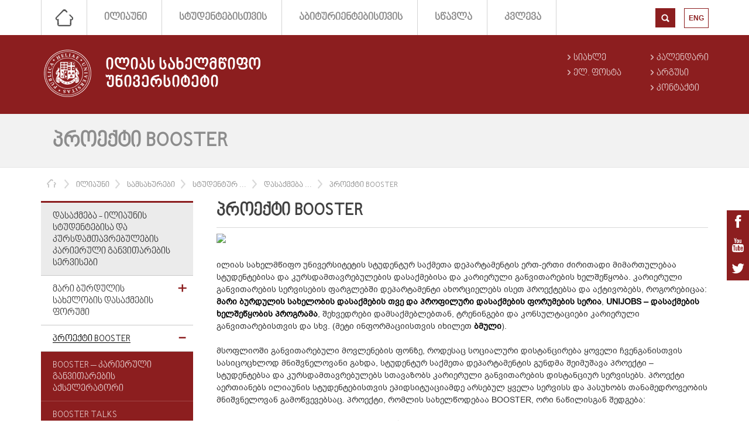

--- FILE ---
content_type: text/html; charset=UTF-8
request_url: https://iliauni.edu.ge/ge/iliauni/units/dsa/employmentcareerdevelopmentservicesforisustudentsandgraduates/proeqti-booster
body_size: 8063
content:
<!DOCTYPE html>
<html id="itdc">
<head>
<meta http-equiv="Content-Type" content="text/html; charset=utf-8" />
<title>პროექტი BOOSTER - ილიას სახელმწიფო უნივერსიტეტი</title>
			<meta property="og:image" content="https://iliauni.edu.ge/uploads/photo/cache/56/7e26ad97876ce3233dc746a08b113d4a_56565.png" />
			<meta property="og:title" content="პროექტი BOOSTER" />
			<meta property="og:description" content="" />
			<meta property="og:url" content="https://iliauni.edu.ge/ge/studentebistvis/siaxleebi-studentebistvis-432/proeqti-booster.page" />
			<meta property="og:site_name" content="ილიას სახელმწიფო უნივერსიტეტი" />
			<meta property="og:type" content="article" />
				<link rel="image_src" type="image/jpeg" href="https://iliauni.edu.ge/uploads/photo/cache/56/7e26ad97876ce3233dc746a08b113d4a_56565.png"/>
				<meta name="title" content="პროექტი BOOSTER" />
	
<link rel="shortcut icon" href="https://iliauni.edu.ge/favicon.ico" />

	<link href="https://iliauni.edu.ge/res/app/css/font_content.css" rel="stylesheet" type="text/css" media="" />
	<link href="https://iliauni.edu.ge/res/app/css/reset.css" rel="stylesheet" type="text/css" media="" />
	<link href="https://iliauni.edu.ge/res/app/css/text_standarts.css" rel="stylesheet" type="text/css" media="" />
	<link href="https://iliauni.edu.ge/res/app/css/fonts.css" rel="stylesheet" type="text/css" media="" />
	<link href="https://iliauni.edu.ge/res/app/css/responsiveslides.css" rel="stylesheet" type="text/css" media="" />
	<link href="https://iliauni.edu.ge/res/app/css/font-awesome.min.css" rel="stylesheet" type="text/css" media="" />
	<link href="https://iliauni.edu.ge/res/app/css/prettyPhoto.css" rel="stylesheet" type="text/css" media="" />
	<link href="https://iliauni.edu.ge/res/app/css/jquery.bxslider.css" rel="stylesheet" type="text/css" media="" />
	<link href="https://iliauni.edu.ge/res/app/css/global.css" rel="stylesheet" type="text/css" media="" />
	<link href="https://iliauni.edu.ge/res/app/css/selectboxit.css" rel="stylesheet" type="text/css" media="" />
	<link href="https://iliauni.edu.ge/res/app/css/fullcalendar.css" rel="stylesheet" type="text/css" media="" />
	<link href="https://iliauni.edu.ge/res/app/css/print.css" rel="stylesheet" type="text/css" media="print" />
	<link href="https://iliauni.edu.ge/res/app/css/style_ge.css" rel="stylesheet" type="text/css" media="screen" />
	<script src="https://iliauni.edu.ge/res/app/js/jquery.js" type="text/javascript"></script>
	<script src="https://iliauni.edu.ge/res/app/js/youtube-playlist.js?v1" type="text/javascript"></script>
	<script src="https://iliauni.edu.ge/res/app/js/jquery-ui.js" type="text/javascript"></script>
	<script src="https://iliauni.edu.ge/res/app/js/moment.min.js" type="text/javascript"></script>
	<script src="https://iliauni.edu.ge/res/app/js/fullcalendar.min.js" type="text/javascript"></script>
	<script src="https://iliauni.edu.ge/res/app/js/jquery.bxslider.min.js" type="text/javascript"></script>
	<script src="https://iliauni.edu.ge/res/app/js/jquery.hoverdir.js" type="text/javascript"></script>
	<script src="https://iliauni.edu.ge/res/app/js/selectboxit.js" type="text/javascript"></script>
	<script src="https://iliauni.edu.ge/res/app/js/jquery.validate.min.js" type="text/javascript"></script>
	<script src="https://iliauni.edu.ge/res/app/js/maps.js" type="text/javascript"></script>
	<script src="https://iliauni.edu.ge/res/app/js/jquery.prettyPhoto.js" type="text/javascript"></script>
	<script src="https://iliauni.edu.ge/res/app/js/responsiveslides.min.js" type="text/javascript"></script>
	<script src="https://iliauni.edu.ge/res/app/js/jquery.hammer-full.min.js" type="text/javascript"></script>
	<script src="https://iliauni.edu.ge/res/app/js/base64.js" type="text/javascript"></script>
	<script src="https://iliauni.edu.ge/res/app/js/search.js" type="text/javascript"></script>
	<script src="https://iliauni.edu.ge/res/app/js/main.js" type="text/javascript"></script>
	<script src="https://iliauni.edu.ge/res/app/js/scripts.js?v2" type="text/javascript"></script>
<style>
/* update 08.03.19 */
.school_of_arts_and_sciences.faculty_title,
.school_of_arts_and_sciences .header_down {
	background-color: #34af71;
}

.school_of_engineering.faculty_title,
.school_of_engineering .header_down {
	background-color: #3a7da7;
}
.iliauni_business_school.faculty_title,
.iliauni_business_school .header_down {
	background-color: #1ba8a9;
}
.school_of_law.faculty_title,
.school_of_law .header_down {
	background-color: #edc251;
}

.en .faculty_title.school_of_arts_and_sciences {
	background-image: url('../res/app/imgs/logo_new/logo-0102-en.png');
	background-size: 80px;
}
.en .logo_container.school_of_arts_and_sciences .logo {
    background-image: url('/../res/app/imgs/logo_new/logo-0102-en.png');
    background-size: 100%;
}
.en .faculty_title.school_of_engineering {
	background-image: url('../res/app/imgs/logo_new/logo-0202-en.png');
	background-size: 80px;
}
.en .logo_container.school_of_engineering .logo {
    background-image: url('/../res/app/imgs/logo_new/logo-0202-en.png');
		background-size: 100%;
}
.en .faculty_title.iliauni_business_school {
	background-image: url('../res/app/imgs/logo_new/logo-0302-en.png');
	background-size: 80px;
}
.en .logo_container.iliauni_business_school .logo {
	background-image: url('/../res/app/imgs/logo_new/logo-0302-en.png');
	background-size: 100%;
}
.en .faculty_title.school_of_law {
	background-image: url('../res/app/imgs/logo_new/logo-04-en.png');
	background-size: 80px;
}
.en .logo_container.school_of_law .logo {
	background-image: url('/../res/app/imgs/logo_new/logo-04-en.png');
	background-size: 100%;
}
.ge .faculty_title.school_of_arts_and_sciences {
	background-image: url('../res/app/imgs/logo_new/logo-01-ge.png');
	background-size: 80px;
}
.ge .logo_container.school_of_arts_and_sciences .logo {
    background-image: url('/../res/app/imgs/logo_new/logo-01-ge.png');
    background-size: 100%;
}
.ge .faculty_title.school_of_engineering {
	background-image: url('../res/app/imgs/logo_new/logo-02-ge.png');
	background-size: 80px;
}
.ge .logo_container.school_of_engineering .logo {
    background-image: url('/../res/app/imgs/logo_new/logo-02-ge.png');
		background-size: 100%;
}
.ge .faculty_title.iliauni_business_school {
	background-image: url('../res/app/imgs/logo_new/logo-0303-ge.png');
	background-size: 80px;
}
.ge .logo_container.iliauni_business_school .logo {
	background-image: url('/../res/app/imgs/logo_new/logo-0303-ge.png');
	background-size: 100%;
}
.ge .faculty_title.school_of_law {
	background-image: url('../res/app/imgs/logo_new/logo-04-ge.png');
	background-size: 80px;
}
.ge .logo_container.school_of_law .logo {
	background-image: url('/../res/app/imgs/logo_new/logo-04-ge.png');
	background-size: 100%;
}
/* hover */
.en .faculty_title.school_of_arts_and_sciences:hover,
.ge .faculty_title.school_of_arts_and_sciences:hover {
	background-image: url('../res/app/imgs/faculty/school_of_engineering.jpg');
	background-size: 100%;
}
.en .faculty_title.school_of_engineering:hover,
.ge .faculty_title.school_of_engineering:hover {
	background-image: url('../res/app/imgs/faculty/school_of_arts_and_sciences.jpg');
	background-size: 100%;
}
.en .faculty_title.iliauni_business_school:hover,
.ge .faculty_title.iliauni_business_school:hover  {
	background-image: url('../res/app/imgs/faculty/iliauni_business_school.jpg');
	background-size: 100%;
}
.en .faculty_title.school_of_law:hover,
.ge .faculty_title.school_of_law:hover {
	background-image: url('../res/app/imgs/faculty/school_of_law.jpg');
	background-size: 100%;
}
</style>
<script type="text/javascript">
	Main.site_url = "https://iliauni.edu.ge/ge/";
	Main.base_url = "https://iliauni.edu.ge/";
	Main.is_mobile = "";
	Main.lang_abbr = "ge";
	Main.static_url = "https://iliauni.edu.ge/res/app";
	$(function(){
		ITDCsearch.init();
	});
</script>

<!-- Global site tag (gtag.js) - Google Analytics -->
<script async src="https://www.googletagmanager.com/gtag/js?id=G-4HVD7CEEEL"></script>
<script>
    window.dataLayer = window.dataLayer || [];
    function gtag(){dataLayer.push(arguments);}
    gtag('js', new Date());

    gtag('config', 'G-4HVD7CEEEL');
</script>


</head>
<body class=" ge">
	
	<div class="social-links">
		<a href="https://www.facebook.com/Iliauni/"><i class="fa fa-facebook"></i></a>
		<a href="http://www.youtube.com/user/iliauni"><i class="fa fa-youtube"></i></a>
		<a href="https://twitter.com/IliaStateUni"><i class="fa fa-twitter"></i></a>
	</div>

	<div class="header_up black_back">
		<div class="menu_bar">
			<i class="fa fa-bars left responsive_menu"></i>
			<div class="menu left">
					<ul class="list-inline">
					<li class="home" >
				<a href="https://iliauni.edu.ge/ge/"  >მთავარი</a>
			</li>
					<li  >
				<a href="https://iliauni.edu.ge/ge/iliauni"  >ილიაუნი</a>
			</li>
					<li  >
				<a href="https://iliauni.edu.ge/ge/studentebistvis"  >სტუდენტებისთვის</a>
			</li>
					<li  >
				<a href="https://iliauni.edu.ge/ge/abiturientebistvis"  >აბიტურიენტებისთვის</a>
			</li>
					<li  >
				<a href="https://iliauni.edu.ge/ge/study"  >სწავლა</a>
			</li>
					<li  >
				<a href="https://research.iliauni.edu.ge/ka"  >კვლევა</a>
			</li>
			</ul>

			</div>
			<div class="search_wrapper right">
				<div class="choose_language">
					<ul ><li><a href="https://iliauni.edu.ge/en/studentebistvis/siaxleebi-studentebistvis-432/project-booster.page">ENG</a></li></ul>				</div>


				<div class="search_box left">
											<a href="javascript:" id="search_toggle" class="submit_properties left"></a>
						<div class="clear"></div>
									</div>
				<div class="clear"></div>
			</div>
			<div class="clear"></div>
		</div>
	</div>
	<div class="header_search header_up black_back" id="search_box">
		<div class="spec_wrapper no_padding">
			<form class="SearchForm" action="https://iliauni.edu.ge/ge/search/index/">
				<div class="magic">
					<div class="magic-item">
						<input name="s" type="text" value="" placeholder="ძიება" class="search_properties" />
					</div>
					<div class="magic-item" style="width:33px">
						<input type="submit" class="submit_properties">
					</div>
				</div>
			</form>
		</div>
	</div>
	<div class="header_down red_back">
		<div class="logo_header">
							<a href="https://iliauni.edu.ge/ge/" class="logo_container left" title="ილიას სახელმწიფო უნივერსიტეტი">
					<span class="logo"></span>
					<span class="middle">
						<span class="valign">
							<strong>ილიას სახელმწიფო უნივერსიტეტი</strong>
						</span>
					</span>
					<span class="clear"></span>
				</a>
			
			<div class="lists right red_color">
					<ul class="left">
					<li>
			<a href="https://iliauni.edu.ge/ge/siaxleebi-8"  >სიახლე</a>
		</li>
					<li>
			<a href="https://mail.google.com/a/iliauni.edu.ge"  >ელ. ფოსტა</a>
		</li>
						</ul>
			<ul class="right">
				<li>
			<a href="https://iliauni.edu.ge/ge/calendar"  >კალენდარი</a>
		</li>
					<li>
			<a href="http://argus.iliauni.edu.ge"  >არგუსი</a>
		</li>
					<li>
			<a href="https://iliauni.edu.ge/ge/contact"  >კონტაქტი</a>
		</li>
		</ul>
				<div class="clear"></div>
			</div>
			<div class="clear"></div>
		</div>
	</div>

											<div class="news_main_header">
				<div class="content spec_wrapper no_padding">
					<h1 class="left">პროექტი BOOSTER</h1>
										<div class="clear"></div>
				</div>
			</div>
				<div class="content spec_wrapper no_padding">
			<div class="contact_map_below_menu navigation_for_news">
					<ul class="left" id="breadCrumbs">
		<li><a href="https://iliauni.edu.ge/ge/">მთავარი</a></li>
					<li>
				<a href="https://iliauni.edu.ge/ge/iliauni">ილიაუნი</a>
			</li>
					<li>
				<a href="https://iliauni.edu.ge/ge/iliauni/units">სამსახურები</a>
			</li>
					<li>
				<a href="https://iliauni.edu.ge/ge/iliauni/units/dsa">სტუდენტურ საქმეთა დეპარტამენტი</a>
			</li>
					<li>
				<a href="https://iliauni.edu.ge/ge/iliauni/units/dsa/employmentcareerdevelopmentservicesforisustudentsandgraduates">დასაქმება - ილიაუნის სტუდენტებისა და კურსდამთავრებულების კარიერული განვითარების სერვისები</a>
			</li>
					<li>
				<a href="https://iliauni.edu.ge/ge/iliauni/units/dsa/employmentcareerdevelopmentservicesforisustudentsandgraduates/proeqti-booster">პროექტი BOOSTER</a>
			</li>
			</ul>


	<script>
	var breadCrumbs  = $('#breadCrumbs');
	var width = 0;
	breadCrumbs.find('li').each(function(){
		width += $(this).outerWidth();
	});
	if (width > breadCrumbs.width()) {
		breadCrumbs.find('li').each(function(){
			if (width > breadCrumbs.width()) {
				var outerWidth =  $(this).outerWidth();
				if (outerWidth > 130) {
					var a = $(this).find('a');
					var text = a.text();
					if (text.length > 14) {
						a.text(text.split(' ')[0]+' ...');
						a.attr('title', text);
					};
					width -= outerWidth - $(this).outerWidth();
				};
			}
		});
	};
	</script>
								<div class="clear"></div>
			</div>
							<div class="main_container_for_news wrapper_two_column">
					<div class="left_container_for_news left">
						<div class="left_menu_new">
	<ul>
		<li class="par_active">
			<div class="a">
				<a href="https://iliauni.edu.ge/ge/iliauni/units/dsa/employmentcareerdevelopmentservicesforisustudentsandgraduates"  >
					დასაქმება - ილიაუნის სტუდენტებისა და კურსდამთავრებულების კარიერული განვითარების სერვისები				</a>
				<!-- <span class="plus_minus"></span> -->
				<div class="clear"></div>
			</div>
			<ul><li class="has_childs"><div class="a">
	<a href="https://iliauni.edu.ge/ge/iliauni/units/dsa/employmentcareerdevelopmentservicesforisustudentsandgraduates/mari-burdulis-saxelobis-dasaqmebis-forumi"  >
		მარი ბურდულის სახელობის დასაქმების ფორუმი	</a>
	<span class="plus_minus"></span>
	<div class="clear"></div>
</div><ul><li><div class="a">
	<a href="https://iliauni.edu.ge/ge/iliauni/units/dsa/employmentcareerdevelopmentservicesforisustudentsandgraduates/mari-burdulis-saxelobis-dasaqmebis-forumi/2021-2022"  >
		2021 -2022	</a>
	<span class="plus_minus"></span>
	<div class="clear"></div>
</div></li><li><div class="a">
	<a href="https://iliauni.edu.ge/ge/iliauni/units/dsa/employmentcareerdevelopmentservicesforisustudentsandgraduates/mari-burdulis-saxelobis-dasaqmebis-forumi/2020-20211"  >
		2020-2021	</a>
	<span class="plus_minus"></span>
	<div class="clear"></div>
</div></li><li><div class="a">
	<a href="https://iliauni.edu.ge/ge/iliauni/units/dsa/employmentcareerdevelopmentservicesforisustudentsandgraduates/mari-burdulis-saxelobis-dasaqmebis-forumi/2019-20201"  >
		2019-2020	</a>
	<span class="plus_minus"></span>
	<div class="clear"></div>
</div></li></ul></li><li class="active has_childs"><div class="a">
	<a href="https://iliauni.edu.ge/ge/iliauni/units/dsa/employmentcareerdevelopmentservicesforisustudentsandgraduates/proeqti-booster"  >
		პროექტი BOOSTER	</a>
	<span class="plus_minus"></span>
	<div class="clear"></div>
</div><ul><li><div class="a">
	<a href="https://iliauni.edu.ge/ge/iliauni/units/dsa/employmentcareerdevelopmentservicesforisustudentsandgraduates/proeqti-booster/booster-karieruli-ganvitarebis-aqseleratori"  >
		BOOSTER – კარიერული განვითარების აქსელერატორი	</a>
	<span class="plus_minus"></span>
	<div class="clear"></div>
</div></li><li><div class="a">
	<a href="https://iliauni.edu.ge/ge/iliauni/units/dsa/employmentcareerdevelopmentservicesforisustudentsandgraduates/proeqti-booster/booster-talks"  >
		Booster Talks	</a>
	<span class="plus_minus"></span>
	<div class="clear"></div>
</div></li></ul></li><li><div class="a">
	<a href="https://iliauni.edu.ge/ge/iliauni/units/dsa/employmentcareerdevelopmentservicesforisustudentsandgraduates/dasaqmebis-forumi-doqtorantebistvis"  >
		დასაქმების ფორუმი დოქტორანტებისთვის	</a>
	<span class="plus_minus"></span>
	<div class="clear"></div>
</div></li><li><div class="a">
	<a href="https://iliauni.edu.ge/ge/iliauni/units/dsa/employmentcareerdevelopmentservicesforisustudentsandgraduates/it-dasaqmebis-forumi-devops-dataops-cloudops"  >
		IT დასაქმების ფორუმი: DEVOPS, DATAOPS, CLOUDOPS	</a>
	<span class="plus_minus"></span>
	<div class="clear"></div>
</div></li><li><div class="a">
	<a href="https://iliauni.edu.ge/ge/iliauni/units/dsa/employmentcareerdevelopmentservicesforisustudentsandgraduates/siaxleebi"  >
		UNIJOBS –დასაქმების ხელშეწყობის პროგრამა	</a>
	<span class="plus_minus"></span>
	<div class="clear"></div>
</div></li></ul>
		</li>
	</ul>
</div>
<div class="clear margin_bottom"></div>
					</div>
					<div class="right_container_for_news right">
						<div>
	<h2 class="news_header_main">პროექტი BOOSTER</h2>
	<p class="main_type_of_news"></p>
	<div class="liner"></div>
	<div class="txt">
			<P>
			<img src="https://iliauni.edu.ge/uploads/photo/cache/56/cfc7e3ba3d7fed5230b78b35ecc6bad7_56565.png">
		</P>
			<p dir="ltr"><span>ილიას სახელმწიფო უნივერსიტეტის სტუდენტურ საქმეთა დეპარტამენტის ერთ-ერთი ძირითადი მიმართულებაა სტუდენტებისა და კურსდამთავრებულების დასაქმებისა და კარიერული განვითარების ხელშეწყობა. კარიერული განვითარების სერვისების ფარგლებში დეპარტამენტი ახორციელებს ისეთ პროექტებსა და აქტივობებს, როგორებიცაა: </span><a href="/ge/studentebistvis/mari-burdulis-saxelobis-dasaqmebis-tve"><span>მარი ბურდულის სახელობის დასაქმების თვე და პროფილური დასაქმების ფორუმების სერია</span></a><span>, </span><a href="http://iliauni.edu.ge/ge/iliauni/units/dsa/employmentcareerdevelopmentservicesforisustudentsandgraduates/siaxleebi"><span>UNIJOBS </span><span>&ndash;</span><span> დასაქმების ხელშეწყობის პროგრამა</span></a><span>, შეხვედრები დამსაქმებლებთან, ტრენინგები და კონსულტაციები კარიერული განვითარებისთვის და სხვ. (მეტი ინფორმაციისთვის იხილეთ </span><a href="http://iliauni.edu.ge/ge/iliauni/units/dsa/employmentcareerdevelopmentservicesforisustudentsandgraduates"><span>ბმული</span></a><span>).</span></p>
<p dir="ltr"><span>მსოფლიოში განვითარებული მოვლენების ფონზე, როდესაც სოციალური დისტანცირება ყოველი ჩვენგანისთვის სასიცოცხლოდ მნიშვნელოვანი გახდა, სტუდენტურ საქმეთა დეპარტამენტის გუნდმა შეიმუშავა პროექტი </span><span>&ndash;</span><span> სტუდენტებსა და კურსდამთავრებულებს სთავაზობს კარიერული განვითარების დისტანციურ სერვისებს. პროექტი აერთიანებს ილიაუნის სტუდენტებისთვის ეპიდსიტუაციამდე არსებულ ყველა სერვისს და პასუხობს თანამედროვეობის მნიშვნელოვან გამოწვევებსაც. პროექტი, რომლის სახელწოდებაა BOOSTER, ორი ნაწილისგან შედგება:</span></p>
<ul>
<li dir="ltr">
<p dir="ltr"><a href="http://iliauni.edu.ge/ge/siaxleebi-8/gonisdziebebi-346/axal-proeqtze-registracia-daiwyo-booster-karieruli-ganvitarebis-aqseleratori.page"><span>BOOSTER </span><span>&ndash;</span><span> კარიერული განვითარების აქსელერატორი</span></a><span>&ndash; </span><span>პროექტის მიზანია, განავითაროს დასაქმებისა და კარიერული განვითარებისთვის მნიშვნელოვანი, 21-ე საუკუნის ყველაზე მოთხოვნადი უნარები (4C) </span><span>&ndash;</span><span> კოლაბორაცია, კრიტიკული აზროვნება, კომუნიკაცია, შემოქმედებითობა და სხვ., სამუშაოს მაღალ დონეზე შესასრულებლად საჭირო უნარ-ჩვევები, რომლებიც სტუდენტებს დამსაქმებელთან ურთიერთობის სხვადასხვა ეტაპისთვის მომზადებაში დაეხმარება. პროექტი ხორციელდება ილიაუნის აკადემიური წერის ცენტრთან ერთად. ვრცლად: </span><a href="https://bit.ly/3cpbjfn"><span>https://bit.ly/3cpbjfn</span></a></p>
</li>
<li dir="ltr">
<p dir="ltr"><a href="https://bit.ly/35JaDie"><span>Booster Talks</span></a>&ndash; გულისხმობს ექსკლუზიურად ილიაუნის სტუდენტებისა და კურსდამთავრებულებისთვის საქართველოში მოქმედი კერძო, საჯარო და არასამთავრობო სტრუქტურების ადამიანური რესურსების მართვაზე პასუხისმგებელი პირების ონლაინრეჟიმში შეხვედრებსა და ისეთი საკითხების განხილვას, როგორებიცაა &ndash; ორგანიზაციის წინაშე მდგარი გამოწვევები და მათი გადაჭრის გზები. შრომის ბაზარზე არსებული ცვლილებები, ყველაზე მოთხოვნადი უნარები და განვითარების შესაძლებლობები. ვრცლად: <a href="/ge/studentebistvis/siaxleebi-studentebistvis-432/booster-talks-shexvedrebi-damsaqmeblebtan.page">https://bit.ly/35JaDie</a></p>
</li>
</ul>
<p dir="ltr">&nbsp;_______________________________________________________________________________</p>
<p dir="ltr"><span>შეკითხვების შემთხვევაში მოგვმართეთ:</span></p>
<p dir="ltr"><a href="/ge/itdc/content/addEdit/20557/">Student.affairs@iliauni.edu.ge </a>ან <a href="mailto:Uni-jobs@iliauni.edu.ge">Uni-jobs@iliauni.edu.ge</a></p>
<p dir="ltr"><span>შეკითხვებით შეგიძლიათ ასევე მოგვმართოთ სტუდენტურ საქმეთა დეპარტამენტის ფეისბუქის ოფიციალურ </span><a href="https://www.facebook.com/iliaunistudentaffairs/"><span>გვერდზე</span></a><span>.</span></p>	</div>
					<div class="clear"></div>
</div>
					</div>
					<div class="clear"></div>
				</div>
					</div>
		
	<div class="spec_wrapper">
	<div class="spec_border">
		<span class="title black_back">ბანერები</span>
		<div class="dark_liner"></div>
	</div>
	<div class="images_wrapper">
		<a
			title="ბიბლიოთეკა"
			href="https://library.iliauni.edu.ge/"
						class="library left"
			style="background-image:url('https://iliauni.edu.ge/uploads/photo/cache/0/8fed1d5aad920ecb2b2505a2db8b5926_78.jpg')"
		></a>
		<div class="logos_wrapper right">
							<a
					title="BLACK SEA AND CAUCASUS DIVERSITY, CONFLICTS, AND NETWORKS"
					href="https://iliauni.edu.ge/en/international/study-options/iliauni-international-summer-school/black-sea-and-caucasus-diversity-conflicts-and-networks"
					target="_blank"					class="logo_wrapper left"
					style="background-image:url('https://iliauni.edu.ge/uploads/photo/cache/73/1b753971ac75d0ece137ad7085c13942_73907.png')"
				></a>
							<a
					title="LHIDP-ის შესახებ"
					href="https://internationaldoctoralschool.iliauni.edu.ge/ge/"
					target="_blank"					class="logo_wrapper left"
					style="background-image:url('https://iliauni.edu.ge/uploads/photo/cache/56/6d16e7a5e969b486a0b1996c145f56c6_56690.png')"
				></a>
							<a
					title="ილიაუნის ელექტრონული სწავლების პორტალი"
					href="https://elearning.iliauni.edu.ge/"
					target="_blank"					class="logo_wrapper left"
					style="background-image:url('https://iliauni.edu.ge/uploads/photo/cache/47/023b11c18029c35b61a9682454f014c4_47400.png')"
				></a>
							<a
					title="თეატრი"
					href="http://iliaunitheatre.ge/"
					target="_blank"					class="logo_wrapper left"
					style="background-image:url('https://iliauni.edu.ge/uploads/photo/cache/47/023b11c18029c35b61a9682454f014c4_47387.png')"
				></a>
							<a
					title="ლიტერატურული კლუბი"
					href="https://www.facebook.com/pages/ილიას-უნივერსიტეტის-ლიტერატურული-კლუბი-Iliauni-Literary-Club/1444664659109150"
										class="logo_wrapper left"
					style="background-image:url('https://iliauni.edu.ge/uploads/photo/cache/47/023b11c18029c35b61a9682454f014c4_47401.png')"
				></a>
							<a
					title="ლიგამუსი"
					href="https://iliauni.edu.ge/ge/studentebistvis/ligamusi"
										class="logo_wrapper left"
					style="background-image:url('https://iliauni.edu.ge/uploads/photo/cache/47/023b11c18029c35b61a9682454f014c4_47402.png')"
				></a>
							<a
					title="Online Iliauni"
					href="http://online.iliauni.edu.ge"
										class="logo_wrapper left"
					style="background-image:url('https://iliauni.edu.ge/uploads/photo/cache/47/023b11c18029c35b61a9682454f014c4_47403.png')"
				></a>
							<a
					title="ERASMUS+"
					href="http://iliauni.edu.ge/ge/iliauni/units/foreignrelations/gacvliti-programebi/erasmus23"
					target="_blank"					class="logo_wrapper left"
					style="background-image:url('https://iliauni.edu.ge/uploads/photo/cache/47/023b11c18029c35b61a9682454f014c4_47404.png')"
				></a>
							<a
					title="სერვის ცენტრი"
					href="https://iliauni.edu.ge/ge/iliauni/units/dsa"
										class="logo_wrapper left"
					style="background-image:url('https://iliauni.edu.ge/uploads/photo/cache/47/023b11c18029c35b61a9682454f014c4_47408.png')"
				></a>
							<a
					title="მუსიკის ცენტრი"
					href="http://music.iliauni.edu.ge/"
										class="logo_wrapper left"
					style="background-image:url('https://iliauni.edu.ge/uploads/photo/cache/47/023b11c18029c35b61a9682454f014c4_47405.png')"
				></a>
							<a
					title="GameLab"
					href="http://iliauni.edu.ge/ge/studentebistvis/gamelab"
										class="logo_wrapper left"
					style="background-image:url('https://iliauni.edu.ge/uploads/photo/cache/47/023b11c18029c35b61a9682454f014c4_47388.png')"
				></a>
							<a
					title="FabLab"
					href="http://iliauni.edu.ge/ge/studentebistvis/fablabi"
										class="logo_wrapper left"
					style="background-image:url('https://iliauni.edu.ge/uploads/photo/cache/47/023b11c18029c35b61a9682454f014c4_47406.png')"
				></a>
							<a
					title="მეცნიერების პოპულარიზაციის პროექტები"
					href="https://iliauni.edu.ge/ge/iliauni/projects/mecnierebis-popularizaciis-proeqtebi"
										class="logo_wrapper left"
					style="background-image:url('https://iliauni.edu.ge/uploads/photo/cache/47/023b11c18029c35b61a9682454f014c4_47407.png')"
				></a>
							<a
					title="აკადემიური პერსონალის გვერდი"
					href="http://faculty.iliauni.edu.ge/"
					target="_blank"					class="logo_wrapper left"
					style="background-image:url('https://iliauni.edu.ge/uploads/photo/cache/47/023b11c18029c35b61a9682454f014c4_47409.png')"
				></a>
							<a
					title="ბავშვთა და მოზარდთა განვითარების კლინიკა"
					href="http://cdi.iliauni.edu.ge/"
					target="_blank"					class="logo_wrapper left"
					style="background-image:url('https://iliauni.edu.ge/uploads/photo/cache/47/023b11c18029c35b61a9682454f014c4_47410.png')"
				></a>
							<a
					title="კვლევითი მასალების არქივი"
					href="http://eprints.iliauni.edu.ge/"
					target="_blank"					class="logo_wrapper left"
					style="background-image:url('https://iliauni.edu.ge/uploads/photo/cache/47/023b11c18029c35b61a9682454f014c4_47411.png')"
				></a>
							<a
					title="სახვითი და გამოყენებითი ხელოვნების ცენტრი"
					href="http://artcenter.iliauni.edu.ge/"
					target="_blank"					class="logo_wrapper left"
					style="background-image:url('https://iliauni.edu.ge/uploads/photo/cache/47/023b11c18029c35b61a9682454f014c4_47389.png')"
				></a>
							<a
					title="სეისმური მონიტორინგის ცენტრი"
					href="http://ies.iliauni.edu.ge/?lang=ka"
					target="_blank"					class="logo_wrapper left"
					style="background-image:url('https://iliauni.edu.ge/uploads/photo/cache/47/023b11c18029c35b61a9682454f014c4_47422.png')"
				></a>
							<a
					title="ქართული ჟესტური ლექსიკონი"
					href="http://gesl.iliauni.edu.ge/"
					target="_blank"					class="logo_wrapper left"
					style="background-image:url('https://iliauni.edu.ge/uploads/photo/cache/47/023b11c18029c35b61a9682454f014c4_47412.png')"
				></a>
							<a
					title="გამომცემლობა"
					href="https://iliauni.edu.ge/ge/iliauni/units/press"
										class="logo_wrapper left"
					style="background-image:url('https://iliauni.edu.ge/uploads/photo/cache/47/023b11c18029c35b61a9682454f014c4_47413.png')"
				></a>
							<a
					title="საქართველოს ბიომრავალფეროვნების მონაცემთა ბაზა"
					href="https://biodiversity.iliauni.edu.ge"
					target="_blank"					class="logo_wrapper left"
					style="background-image:url('https://iliauni.edu.ge/uploads/photo/cache/47/023b11c18029c35b61a9682454f014c4_47414.png')"
				></a>
							<a
					title="საზაფხულო სკოლა"
					href="https://summerschools.iliauni.edu.ge/?lang=ka"
										class="logo_wrapper left"
					style="background-image:url('https://iliauni.edu.ge/uploads/photo/cache/47/023b11c18029c35b61a9682454f014c4_47415.png')"
				></a>
							<a
					title="უზნაძის ინსტიტუტი"
					href="https://psychologyinstitute.iliauni.edu.ge/"
					target="_blank"					class="logo_wrapper left"
					style="background-image:url('https://iliauni.edu.ge/uploads/photo/cache/47/023b11c18029c35b61a9682454f014c4_47416.png')"
				></a>
							<a
					title="სავლე წერეთლის"
					href="https://philosophyinst.iliauni.edu.ge/"
					target="_blank"					class="logo_wrapper left"
					style="background-image:url('https://iliauni.edu.ge/uploads/photo/cache/60/6d16e7a5e969b486a0b1996c145f56c6_60873.png')"
				></a>
							<a
					title="აკადემიური წერის ცენტრი"
					href="http://writingcentre.iliauni.edu.ge/"
					target="_blank"					class="logo_wrapper left"
					style="background-image:url('https://iliauni.edu.ge/uploads/photo/cache/47/023b11c18029c35b61a9682454f014c4_47421.png')"
				></a>
						<div class="clear"></div>
		</div>
		<div class="clear"></div>
	</div>
</div>

	<div class="footer">
		<div class="red_back fast_links">
			<div class="spec_wrapper">
				<a href="https://iliauni.edu.ge/ge/" class="ligamus left"></a>
				<div class="ligamus_line"></div>
				<div class="fast_links_wrapper left">
					<div class="f_links_header">სწრაფი ბმულები</div>
					<div class="lists left marg editional_width">
						<ul class="left marg">
		<li>
		<a href="https://iliauni.edu.ge/ge/samartlebrivi-aqtebi-57  ">სამართლებრივი აქტები</a>
	</li>
		<li>
		<a href="https://iliauni.edu.ge/ge/usefullinks  ">სასარგებლო ბმულები</a>
	</li>
					</ul>
		<ul class="left marg">
		<li>
		<a href="http://library.iliauni.edu.ge/elibrary/  ">ელექტრონული ბიბლიოთეკა</a>
	</li>
		<li>
		<a href="http://iliauni.edu.ge/ge/siaxleebi-8/vakansiebi  ">ვაკანსიები</a>
	</li>
					</ul>
		<ul class="left marg">
		<li>
		<a href="https://iliauni.edu.ge/ge/privacy-policy  ">კონფიდენციალურობის პოლიტიკა</a>
	</li>
					</ul>
		<ul class="left marg">
		<li>
		<a href="https://iliauni.edu.ge/ge/cookie-files  ">ქუქი-ფაილების წესები</a>
	</li>
						<div class="clear"></div>
					</div>
				</div>
				<div class="clear"></div>
			</div>
		</div>
		<div class="black_back copyright">
			<div class="spec_wrapper no_padding">
				<div class="rights left">
					© 2015				</div>
				<div class="left rights" style="padding-left:30px">
					საიტის განახლების თარიღი : 2026-21-01				</div>
				<div class="created right">
				დამზადებულია <a title="დამზადებულია ITDC-ში" target="_blank" href="http://www.itdc.ge/">ITDC</a>-ში				</div>
				<div class="clear"></div>
			</div>
		</div>
	</div>
	<div class="ilia-modal" id="subscribe" style="display:none">
	<div class="ilia-modal-center">
		<div class="ilia-modal-content">
			<div class="ilia-modal-title">გამოწერა</div>
			<form id="subscribe_form">
				<div class="subscribe_error" id="subscribe_error"
					data-empty-mail="მეილის ველი ცარიელია"
					data-enter-valid-mail="შეიყვანეთ მოქმედი მეილი"
					data-select-news-type="აირჩიეთ ახალი ამბების თემა"
					></div>
				<label class="subscribe_mail">
					<input type="text" name="email" class="subscribe_mailbox" id="subscribe_mail" placeholder="ჩაწერეთ თქვენი მეილი">
					<span class="subscribe_mail_status"></span>
				</label>
									<input class="subscribe_checkbox" value="1" id="subscribe_options_events" type="checkbox">
					<label class="subscribe_check" for="subscribe_options_events">ღონისძიებები</label>
									<input class="subscribe_checkbox" value="2" id="subscribe_options_news" type="checkbox">
					<label class="subscribe_check" for="subscribe_options_news">ახალი ამბები</label>
									<input class="subscribe_checkbox" value="4" id="subscribe_options_discussions" type="checkbox">
					<label class="subscribe_check" for="subscribe_options_discussions">დისკუსიები</label>
									<input class="subscribe_checkbox" value="8" id="subscribe_options_competitions" type="checkbox">
					<label class="subscribe_check" for="subscribe_options_competitions">კონკურსები</label>
									<input class="subscribe_checkbox" value="16" id="subscribe_options_public_lectures_and_seminars" type="checkbox">
					<label class="subscribe_check" for="subscribe_options_public_lectures_and_seminars">სემინარები</label>
									<input class="subscribe_checkbox" value="32" id="subscribe_options_employment" type="checkbox">
					<label class="subscribe_check" for="subscribe_options_employment">ვაკანსიები სტუდენტებისთვის</label>
									<input class="subscribe_checkbox" value="64" id="subscribe_options_exchange_programs" type="checkbox">
					<label class="subscribe_check" for="subscribe_options_exchange_programs">სტიპენდიები და გაცვლითი პროგრამები</label>
									<input class="subscribe_checkbox" value="128" id="subscribe_options_announcements" type="checkbox">
					<label class="subscribe_check" for="subscribe_options_announcements">განცხადებები</label>
									<input class="subscribe_checkbox" value="256" id="subscribe_options_employment_at_iliauni" type="checkbox">
					<label class="subscribe_check" for="subscribe_options_employment_at_iliauni">ვაკანსიები აკადემიურ თანამდებობებზე</label>
									<input class="subscribe_checkbox" value="512" id="subscribe_options_employment_at_administrative_assistant_positions" type="checkbox">
					<label class="subscribe_check" for="subscribe_options_employment_at_administrative_assistant_positions">ვაკანსიები ადმინისტრაციულ დამხმარე თანამდებობებზე</label>
								<button class="subscribe_button">დასტური</button>
			</form>
			<div id="subscribe_success" style="display: none">
				<div class="subscribe_success">ახალი ამბები გამოწერილია</div>
				<a href="javascript:closeIliaModal()" class="subscribe_button">კარგი</a>
			</div>
		</div>
		<a href="javascript:closeIliaModal()" title="დახურვა" class="ilia-modal-close"></a>
	</div>
</div>

<script type="text/javascript">
	function closeIliaModal(){
		$('.ilia-modal').hide();
		$(".subscribe_checkbox").prop('checked',false);
		$("#subscribe_mail").val('');
		$("#subscribe_form").show();
		$("#subscribe_success").hide();
		$("#subscribe_error").text('');
	};
	$('.ilia-modal').click(function(e){
		if ($(e.target).is(this)) {
			$(this).hide();
		};
	});
	$("#subscribe_form").submit(function(e){
		e.preventDefault();

		var news_type = 0;

		$(".subscribe_checkbox").each(function(){
			if($(this).prop('checked')){
				news_type+=Number($(this).val());
			}
		});

		var decodeHTML = function(html_str) {
			return $("<div />").html(html_str).text();
		}

		var $subscribe_error = $("#subscribe_error");

		var data = {};
		var mail = $("#subscribe_mail").val();
		var mailtest = /^(([^<>()[\]\\.,;:\s@\"]+(\.[^<>()[\]\\.,;:\s@\"]+)*)|(\".+\"))@((\[[0-9]{1,3}\.[0-9]{1,3}\.[0-9]{1,3}\.[0-9]{1,3}\])|(([a-zA-Z\-0-9]+\.)+[a-zA-Z]{2,}))$/;
		if (mail=='') {
			$subscribe_error.text( $subscribe_error.data('empty-mail') );
			return;
		};
		if (!mailtest.test(mail)) {
			$subscribe_error.text( $subscribe_error.data('enter-valid-mail') );
			return;
		};
		if (news_type==0) {
			$subscribe_error.text( $subscribe_error.data('select-news-type') );
			return;
		};
		$subscribe_error.text('');

		$.ajax({
			method: 'post',
			url: Main.site_url+'ajax/newsletter',
			data: {
				email: $("#subscribe_mail").val(),
				news_type: news_type
			},
			complete: function(jqXHR,status,statusMSG){
				if ( jqXHR.responseText ) {
					try{
						res = $.parseJSON(jqXHR.responseText);
						/*
							res {
								status: OK||error
								data: HTML
							}
						*/
					}catch(err){};
					if (res.status && res.status == 'ok') {
						// $subscribe_error.text( res.data );
						$("#subscribe_form").hide();
						$("#subscribe_success").show();
					}else{
						$subscribe_error.text( res.data );
					}
				}
			}
		});


		return false;
	})
	function showSubscribeModal(){
		$('#subscribe').show();
	}

</script>
</body>
</html>


--- FILE ---
content_type: text/css
request_url: https://iliauni.edu.ge/res/app/css/reset.css
body_size: 77
content:
body, html, div, blockquote, img, label, p, h1, h2, h3, h4, h5, h6, pre, ul, ol,
li, dl, dt, dd, form, a, fieldset, input, th, td {
    margin: 0; padding: 0; border: 0; outline: none;
}
body {
    line-height: 1;
    font-size: 88%;
}
h1, h2, h3, h4, h5, h6 {
    font-size: 100%;
    /*padding: .6em 0;
    margin: 0 15px;  */
}

input[type="text"]{
    border:0;
}

ul, ol {
    list-style: none;
}
a {
    color: black;
    text-decoration: none;
}

a:hover{
  cursor: pointer;
}


/* CLEARFIX
/* ----------------------------- */
/* float clearing for IE6 */
* html .clearfix{
  height: 1%;
  overflow: visible;
}
/* float clearing for IE7 */
*+html .clearfix{
  min-height: 1%;
}
/* float clearing for everyone else */
.clearfix:after{
  clear: both;
  content: ".";
  display: block;
  height: 0;
  visibility: hidden;
}

.clear{
    clear: both;
    display: block;
    /*height: 0px;*/
}

.left{
    float: left;

}

.right{
    float: right;
}


--- FILE ---
content_type: text/css
request_url: https://iliauni.edu.ge/res/app/css/fonts.css
body_size: 15
content:
/*@font-face {
    font-family: 'BPGNinoMtavruliRegular';
    src: url('../fonts/bpg_nino_mtavruli_normal.eot');
    src: url('../fonts/bpg_nino_mtavruli_normal.eot') format('embedded-opentype'),
         url('../fonts/bpg_nino_mtavruli_normal.woff') format('woff'),
         url('../fonts/bpg_nino_mtavruli_normal.ttf') format('truetype'),
         url('../fonts/bpg_nino_mtavruli_normal.svg#BPGNinoMtavruliRegular') format('svg');

}*/


/* @font-face {
    font-family: 'BPGGlahoArialRegular';
    src: url('../fonts/bpg_glaho_arial.eot');
    src: url('../fonts/bpg_glaho_arial.eot') format('embedded-opentype'),
         url('../fonts/bpg_glaho_arial.woff') format('woff'),
         url('../fonts/bpg_glaho_arial.ttf') format('truetype'),
         url('../fonts/bpg_glaho_arial.svg#BPGGlahoArialRegular') format('svg');
}
@font-face {
    font-family: 'BPGNinoMtavruliBold';
    src: url('../fonts/bpg_nino_mtavruli_bold.eot');
    src: url('../fonts/bpg_nino_mtavruli_bold.eot') format('embedded-opentype'),
         url('../fonts/bpg_nino_mtavruli_bold.woff') format('woff'),
         url('../fonts/bpg_nino_mtavruli_bold.ttf') format('truetype'),
         url('../fonts/bpg_nino_mtavruli_bold.svg#BPGNinoMtavruliBold') format('svg');
}
@font-face {
    font-family: 'BPGNinoMtavruliBookRegular';
    src: url('../fonts/bpg_nino_mtavruli_book.eot');
    src: url('../fonts/bpg_nino_mtavruli_book.eot') format('embedded-opentype'),
         url('../fonts/bpg_nino_mtavruli_book.woff') format('woff'),
         url('../fonts/bpg_nino_mtavruli_book.ttf') format('truetype'),
         url('../fonts/bpg_nino_mtavruli_book.svg#BPGNinoMtavruliBookRegular') format('svg');
}

@font-face{
    font-family: "BPGNinoMtavruliRegular";
    src: url("../fonts/bpg_nino_mtavruli_normal.otf") format("opentype"),
         url("../fonts/bpg_nino_mtavruli_normal.ttf") format("truetype");
}
@font-face{
    font-family: "BPGArial2010Regular -extra-";
    src: url("../fonts/bpg_arial_2010.eot");
    src:
        url("../fonts/bpg_arial_2010.otf") format("opentype"),
        url("../fonts/bpg_arial_2010.ttf") format("truetype");
}
@font-face{
    font-family: "BPGArial2010Regular";
    src: url("../fonts/bpg_arial_2010.eot");
    src:
        url("../fonts/bpg_arial_2010.ttf") format("truetype"),
        url("../fonts/bpg_arial_2010.otf") format("opentype");
}
.bpgNinoMtavruli{
    font-family: 'BPGNinoMtavruliRegular';
}
 */

--- FILE ---
content_type: text/css
request_url: https://iliauni.edu.ge/res/app/css/prettyPhoto.css
body_size: 2459
content:
div.pp_default .pp_top, div.pp_default .pp_top .pp_middle, div.pp_default .pp_top .pp_left, div.pp_default .pp_top .pp_right, div.pp_default .pp_bottom, div.pp_default .pp_bottom .pp_left, div.pp_default .pp_bottom .pp_middle, div.pp_default .pp_bottom .pp_right {
	height:13px
}
div.pp_default .pp_top .pp_left {
	background:url(../imgs/prettyPhoto/default/sprite.png) -78px -93px no-repeat
}
div.pp_default .pp_top .pp_middle {
	background:url(../imgs/prettyPhoto/default/sprite_x.png) top left repeat-x
}
div.pp_default .pp_top .pp_right {
	background:url(../imgs/prettyPhoto/default/sprite.png) -112px -93px no-repeat
}
div.pp_default .pp_content .ppt {
	color:#f8f8f8
}
div.pp_default .pp_content_container .pp_left {
	/* background:url(../imgs/prettyPhoto/default/sprite_y.png) -7px 0 repeat-y; */
	/* padding-left:13px */
}
div.pp_default .pp_content_container .pp_right {
	/* background:url(../imgs/prettyPhoto/default/sprite_y.png) top right repeat-y; */
	/* padding-right:13px */
}
div.pp_default .pp_next:hover {
	background-image: url(../imgs/right.png);
	cursor:pointer;
	background-repeat: no-repeat;
	background-position: right center;
}
div.pp_default .pp_previous:hover {
	background-image: url(../imgs/left.png);
	cursor: pointer;
	background-repeat: no-repeat;
	background-position: left center;
}
div.pp_default .pp_expand {
	display:none !important;
	background:url(../imgs/prettyPhoto/default/sprite.png) 0 -29px no-repeat;
	cursor:pointer;
	width:28px;
	height:28px
}
div.pp_default .pp_expand:hover {
	background:url(../imgs/prettyPhoto/default/sprite.png) 0 -56px no-repeat;
	cursor:pointer
}
div.pp_default .pp_contract {
	background:url(../imgs/prettyPhoto/default/sprite.png) 0 -84px no-repeat;
	cursor:pointer;
	width:28px;
	height:28px
}
div.pp_default .pp_contract:hover {
	background:url(../imgs/prettyPhoto/default/sprite.png) 0 -113px no-repeat;
	cursor:pointer
}
div.pp_default .pp_close {
	z-index:20000;
	width: 29px;
	height: 29px;
	background: url(../imgs/lightbox_close.png) no-repeat;
	cursor:pointer
}
div.pp_default .pp_gallery ul li a {
	background:url(../imgs/prettyPhoto/default/default_thumb.png) center center #f8f8f8;
	border:1px solid #aaa
}
div.pp_default .pp_social {
	margin-top:7px;
	display:none;
}
div.pp_default .pp_gallery a.pp_arrow_previous, div.pp_default .pp_gallery a.pp_arrow_next {
	position:static;
	left:auto
}
div.pp_default .pp_nav .pp_play, div.pp_default .pp_nav .pp_pause {
	background:url(../imgs/prettyPhoto/default/sprite.png) -51px 1px no-repeat;
	height:30px;
	width:30px
}
div.pp_default .pp_nav .pp_pause {
	background-position:-51px -29px
}
div.pp_default a.pp_arrow_previous, div.pp_default a.pp_arrow_next {
	background:url(../imgs/prettyPhoto/default/sprite.png) -31px -3px no-repeat;
	height:20px;
	width:20px;
	margin:4px 0 0
}
div.pp_default a.pp_arrow_next {
	left:52px;
	background-position:-82px -3px
}
div.pp_default .pp_content_container .pp_details {
	/* padding-top: 5px; */
}
div.pp_default .pp_nav {
	clear:none;
	height:30px;
	width:110px;
	position:relative;
	display:none !important;
}
div.pp_default .pp_nav .currentTextHolder {
	font-family:Georgia;
	font-style:italic;
	color:#999;
	font-size:11px;
	left:75px;
	line-height:25px;
	position:absolute;
	top:2px;
	margin:0;
	padding:0 0 0 10px
}
div.pp_default .pp_close:hover, div.pp_default .pp_nav .pp_play:hover, div.pp_default .pp_nav .pp_pause:hover, div.pp_default .pp_arrow_next:hover, div.pp_default .pp_arrow_previous:hover {
	opacity:0.7
}
div.pp_default .pp_description {
	font-size: 14px;
	font-weight: normal;
	line-height: 18px;
	margin:5px 50px 5px 0;
	color:#000;
}
div.pp_default .pp_bottom .pp_left {
	background:url(../imgs/prettyPhoto/default/sprite.png) -78px -127px no-repeat
}
div.pp_default .pp_bottom .pp_middle {
	background:url(../imgs/prettyPhoto/default/sprite_x.png) bottom left repeat-x
}
div.pp_default .pp_bottom .pp_right {
	background:url(../imgs/prettyPhoto/default/sprite.png) -112px -127px no-repeat
}
div.pp_default .pp_loaderIcon {
	background:url(../imgs/prettyPhoto/default/loader.gif) center center no-repeat
}
div.light_rounded .pp_top .pp_left {
	background:url(../imgs/prettyPhoto/light_rounded/sprite.png) -88px -53px no-repeat
}
div.light_rounded .pp_top .pp_right {
	background:url(../imgs/prettyPhoto/light_rounded/sprite.png) -110px -53px no-repeat
}
div.light_rounded .pp_next:hover {
	background:url(../imgs/prettyPhoto/light_rounded/btnNext.png) center right no-repeat;
	cursor:pointer
}
div.light_rounded .pp_previous:hover {
	background:url(../imgs/prettyPhoto/light_rounded/btnPrevious.png) center left no-repeat;
	cursor:pointer
}
div.light_rounded .pp_expand {
	background:url(../imgs/prettyPhoto/light_rounded/sprite.png) -31px -26px no-repeat;
	cursor:pointer
}
div.light_rounded .pp_expand:hover {
	background:url(../imgs/prettyPhoto/light_rounded/sprite.png) -31px -47px no-repeat;
	cursor:pointer
}
div.light_rounded .pp_contract {
	background:url(../imgs/prettyPhoto/light_rounded/sprite.png) 0 -26px no-repeat;
	cursor:pointer
}
div.light_rounded .pp_contract:hover {
	background:url(../imgs/prettyPhoto/light_rounded/sprite.png) 0 -47px no-repeat;
	cursor:pointer
}
div.light_rounded .pp_close {
	width:75px;
	height:22px;
	background:url(../imgs/prettyPhoto/light_rounded/sprite.png) -1px -1px no-repeat;
	cursor:pointer
}
div.light_rounded .pp_nav .pp_play {
	background:url(../imgs/prettyPhoto/light_rounded/sprite.png) -1px -100px no-repeat;
	height:15px;
	width:14px
}
div.light_rounded .pp_nav .pp_pause {
	background:url(../imgs/prettyPhoto/light_rounded/sprite.png) -24px -100px no-repeat;
	height:15px;
	width:14px
}
div.light_rounded .pp_arrow_previous {
	background:url(../imgs/prettyPhoto/light_rounded/sprite.png) 0 -71px no-repeat
}
div.light_rounded .pp_arrow_next {
	background:url(../imgs/prettyPhoto/light_rounded/sprite.png) -22px -71px no-repeat
}
div.light_rounded .pp_bottom .pp_left {
	background:url(../imgs/prettyPhoto/light_rounded/sprite.png) -88px -80px no-repeat
}
div.light_rounded .pp_bottom .pp_right {
	background:url(../imgs/prettyPhoto/light_rounded/sprite.png) -110px -80px no-repeat
}
div.dark_rounded .pp_top .pp_left {
	background:url(../imgs/prettyPhoto/dark_rounded/sprite.png) -88px -53px no-repeat
}
div.dark_rounded .pp_top .pp_right {
	background:url(../imgs/prettyPhoto/dark_rounded/sprite.png) -110px -53px no-repeat
}
div.dark_rounded .pp_content_container .pp_left {
	background:url(../imgs/prettyPhoto/dark_rounded/contentPattern.png) top left repeat-y
}
div.dark_rounded .pp_content_container .pp_right {
	background:url(../imgs/prettyPhoto/dark_rounded/contentPattern.png) top right repeat-y
}
div.dark_rounded .pp_next:hover {
	background:url(../imgs/prettyPhoto/dark_rounded/btnNext.png) center right no-repeat;
	cursor:pointer
}
div.dark_rounded .pp_previous:hover {
	background:url(../imgs/prettyPhoto/dark_rounded/btnPrevious.png) center left no-repeat;
	cursor:pointer
}
div.dark_rounded .pp_expand {
	background:url(../imgs/prettyPhoto/dark_rounded/sprite.png) -31px -26px no-repeat;
	cursor:pointer
}
div.dark_rounded .pp_expand:hover {
	background:url(../imgs/prettyPhoto/dark_rounded/sprite.png) -31px -47px no-repeat;
	cursor:pointer
}
div.dark_rounded .pp_contract {
	background:url(../imgs/prettyPhoto/dark_rounded/sprite.png) 0 -26px no-repeat;
	cursor:pointer
}
div.dark_rounded .pp_contract:hover {
	background:url(../imgs/prettyPhoto/dark_rounded/sprite.png) 0 -47px no-repeat;
	cursor:pointer
}
div.dark_rounded .pp_close {
	width:75px;
	height:22px;
	background:url(../imgs/prettyPhoto/dark_rounded/sprite.png) -1px -1px no-repeat;
	cursor:pointer
}
div.dark_rounded .pp_description {
	margin-right:85px;
	color:#fff
}
div.dark_rounded .pp_nav .pp_play {
	background:url(../imgs/prettyPhoto/dark_rounded/sprite.png) -1px -100px no-repeat;
	height:15px;
	width:14px
}
div.dark_rounded .pp_nav .pp_pause {
	background:url(../imgs/prettyPhoto/dark_rounded/sprite.png) -24px -100px no-repeat;
	height:15px;
	width:14px
}
div.dark_rounded .pp_arrow_previous {
	background:url(../imgs/prettyPhoto/dark_rounded/sprite.png) 0 -71px no-repeat
}
div.dark_rounded .pp_arrow_next {
	background:url(../imgs/prettyPhoto/dark_rounded/sprite.png) -22px -71px no-repeat
}
div.dark_rounded .pp_bottom .pp_left {
	background:url(../imgs/prettyPhoto/dark_rounded/sprite.png) -88px -80px no-repeat
}
div.dark_rounded .pp_bottom .pp_right {
	background:url(../imgs/prettyPhoto/dark_rounded/sprite.png) -110px -80px no-repeat
}
div.dark_rounded .pp_loaderIcon {
	background:url(../imgs/prettyPhoto/dark_rounded/loader.gif) center center no-repeat
}
div.dark_square .pp_left, div.dark_square .pp_middle, div.dark_square .pp_right, div.dark_square .pp_content {
	background:#000
}
div.dark_square .pp_description {
	color:#fff;
	margin:0 85px 0 0
}
div.dark_square .pp_loaderIcon {
	background:url(../imgs/prettyPhoto/dark_square/loader.gif) center center no-repeat
}
div.dark_square .pp_expand {
	background:url(../imgs/prettyPhoto/dark_square/sprite.png) -31px -26px no-repeat;
	cursor:pointer
}
div.dark_square .pp_expand:hover {
	background:url(../imgs/prettyPhoto/dark_square/sprite.png) -31px -47px no-repeat;
	cursor:pointer
}
div.dark_square .pp_contract {
	background:url(../imgs/prettyPhoto/dark_square/sprite.png) 0 -26px no-repeat;
	cursor:pointer
}
div.dark_square .pp_contract:hover {
	background:url(../imgs/prettyPhoto/dark_square/sprite.png) 0 -47px no-repeat;
	cursor:pointer
}
div.dark_square .pp_close {
	width:75px;
	height:22px;
	background:url(../imgs/prettyPhoto/dark_square/sprite.png) -1px -1px no-repeat;
	cursor:pointer
}
div.dark_square .pp_nav {
	clear:none
}
div.dark_square .pp_nav .pp_play {
	background:url(../imgs/prettyPhoto/dark_square/sprite.png) -1px -100px no-repeat;
	height:15px;
	width:14px
}
div.dark_square .pp_nav .pp_pause {
	background:url(../imgs/prettyPhoto/dark_square/sprite.png) -24px -100px no-repeat;
	height:15px;
	width:14px
}
div.dark_square .pp_arrow_previous {
	background:url(../imgs/prettyPhoto/dark_square/sprite.png) 0 -71px no-repeat
}
div.dark_square .pp_arrow_next {
	background:url(../imgs/prettyPhoto/dark_square/sprite.png) -22px -71px no-repeat
}
div.dark_square .pp_next:hover {
	background:url(../imgs/prettyPhoto/dark_square/btnNext.png) center right no-repeat;
	cursor:pointer
}
div.dark_square .pp_previous:hover {
	background:url(../imgs/prettyPhoto/dark_square/btnPrevious.png) center left no-repeat;
	cursor:pointer
}
div.light_square .pp_expand {
	background:url(../imgs/prettyPhoto/light_square/sprite.png) -31px -26px no-repeat;
	cursor:pointer
}
div.light_square .pp_expand:hover {
	background:url(../imgs/prettyPhoto/light_square/sprite.png) -31px -47px no-repeat;
	cursor:pointer
}
div.light_square .pp_contract {
	background:url(../imgs/prettyPhoto/light_square/sprite.png) 0 -26px no-repeat;
	cursor:pointer
}
div.light_square .pp_contract:hover {
	background:url(../imgs/prettyPhoto/light_square/sprite.png) 0 -47px no-repeat;
	cursor:pointer
}
div.light_square .pp_close {
	width:75px;
	height:22px;
	background:url(../imgs/prettyPhoto/light_square/sprite.png) -1px -1px no-repeat;
	cursor:pointer
}
div.light_square .pp_nav .pp_play {
	background:url(../imgs/prettyPhoto/light_square/sprite.png) -1px -100px no-repeat;
	height:15px;
	width:14px
}
div.light_square .pp_nav .pp_pause {
	background:url(../imgs/prettyPhoto/light_square/sprite.png) -24px -100px no-repeat;
	height:15px;
	width:14px
}
div.light_square .pp_arrow_previous {
	background:url(../imgs/prettyPhoto/light_square/sprite.png) 0 -71px no-repeat
}
div.light_square .pp_arrow_next {
	background:url(../imgs/prettyPhoto/light_square/sprite.png) -22px -71px no-repeat
}
div.light_square .pp_next:hover {
	background:url(../imgs/prettyPhoto/light_square/btnNext.png) center right no-repeat;
	cursor:pointer
}
div.light_square .pp_previous:hover {
	background:url(../imgs/prettyPhoto/light_square/btnPrevious.png) center left no-repeat;
	cursor:pointer
}
div.facebook .pp_top .pp_left {
	background:url(../imgs/prettyPhoto/facebook/sprite.png) -88px -53px no-repeat
}
div.facebook .pp_top .pp_middle {
	background:url(../imgs/prettyPhoto/facebook/contentPatternTop.png) top left repeat-x
}
div.facebook .pp_top .pp_right {
	background:url(../imgs/prettyPhoto/facebook/sprite.png) -110px -53px no-repeat
}
div.facebook .pp_content_container .pp_left {
	background:url(../imgs/prettyPhoto/facebook/contentPatternLeft.png) top left repeat-y
}
div.facebook .pp_content_container .pp_right {
	background:url(../imgs/prettyPhoto/facebook/contentPatternRight.png) top right repeat-y
}
div.facebook .pp_expand {
	background:url(../imgs/prettyPhoto/facebook/sprite.png) -31px -26px no-repeat;
	cursor:pointer
}
div.facebook .pp_expand:hover {
	background:url(../imgs/prettyPhoto/facebook/sprite.png) -31px -47px no-repeat;
	cursor:pointer
}
div.facebook .pp_contract {
	background:url(../imgs/prettyPhoto/facebook/sprite.png) 0 -26px no-repeat;
	cursor:pointer
}
div.facebook .pp_contract:hover {
	background:url(../imgs/prettyPhoto/facebook/sprite.png) 0 -47px no-repeat;
	cursor:pointer
}
div.facebook .pp_close {
	width:22px;
	height:22px;
	background:url(../imgs/prettyPhoto/facebook/sprite.png) -1px -1px no-repeat;
	cursor:pointer
}
div.facebook .pp_description {
	margin:0 37px 0 0
}
div.facebook .pp_loaderIcon {
	background:url(../imgs/prettyPhoto/facebook/loader.gif) center center no-repeat
}
div.facebook .pp_arrow_previous {
	background:url(../imgs/prettyPhoto/facebook/sprite.png) 0 -71px no-repeat;
	height:22px;
	margin-top:0;
	width:22px
}
div.facebook .pp_arrow_previous.disabled {
	background-position:0 -96px;
	cursor:default
}
div.facebook .pp_arrow_next {
	background:url(../imgs/prettyPhoto/facebook/sprite.png) -32px -71px no-repeat;
	height:22px;
	margin-top:0;
	width:22px
}
div.facebook .pp_arrow_next.disabled {
	background-position:-32px -96px;
	cursor:default
}
div.facebook .pp_nav {
	margin-top:0
}
div.facebook .pp_nav p {
	font-size:15px;
	padding:0 3px 0 4px
}
div.facebook .pp_nav .pp_play {
	background:url(../imgs/prettyPhoto/facebook/sprite.png) -1px -123px no-repeat;
	height:22px;
	width:22px
}
div.facebook .pp_nav .pp_pause {
	background:url(../imgs/prettyPhoto/facebook/sprite.png) -32px -123px no-repeat;
	height:22px;
	width:22px
}
div.facebook .pp_next:hover {
	background:url(../imgs/prettyPhoto/facebook/btnNext.png) center right no-repeat;
	cursor:pointer
}
div.facebook .pp_previous:hover {
	background:url(../imgs/prettyPhoto/facebook/btnPrevious.png) center left no-repeat;
	cursor:pointer
}
div.facebook .pp_bottom .pp_left {
	background:url(../imgs/prettyPhoto/facebook/sprite.png) -88px -80px no-repeat
}
div.facebook .pp_bottom .pp_middle {
	background:url(../imgs/prettyPhoto/facebook/contentPatternBottom.png) top left repeat-x
}
div.facebook .pp_bottom .pp_right {
	background:url(../imgs/prettyPhoto/facebook/sprite.png) -110px -80px no-repeat
}
div.pp_pic_holder a:focus {
	outline:none
}
div.pp_overlay {
	background: #FFF;
	display:none;
	left:0;
	position:absolute;
	top:0;
	width:100%;
	z-index:9500
}
div.pp_pic_holder {
	display:none;
	position:absolute;
	width:100px;
	z-index:10000
}
.pp_content {
	height: auto !important;
	min-width:40px;
}
* html .pp_content {
	width:40px
}
.pp_content_container {
	position:relative;
	text-align:left;
	width:100%
}
.pp_content_container .pp_left {
	padding-left:20px
}
.pp_content_container .pp_right {
	padding-right:20px
}
.pp_content_container .pp_details {
	float:left;
	padding: 20px 22px;
	font-family: "BPG Nino Mtavruli";
	font-size: 14px;
	color: #1f1f1f;
	box-sizing: border-box;
	background: #fff;
	border: 1px solid #d6d6d6;
	position: inherit;
	margin-top: -2px;
	width: 100% !important;
}
.pp_description {
	display:none;
	margin:0
}
.pp_social {
	float:left;
	margin:0
}
.pp_social .facebook {
	float:left;
	margin-left:5px;
	width:55px;
	overflow:hidden
}
.pp_social .twitter {
	float:left
}
.pp_nav {
	clear:right;
	float:left;
	margin:3px 10px 0 0
}
.pp_nav p {
	float:left;
	white-space:nowrap;
	margin:2px 4px
}
.pp_nav .pp_play, .pp_nav .pp_pause {
	float:left;
	margin-right:4px;
	text-indent:-10000px
}
a.pp_arrow_previous, a.pp_arrow_next {
	display:block;
	float:left;
	height:15px;
	margin-top:3px;
	overflow:hidden;
	text-indent:-10000px;
	width:14px
}
.pp_hoverContainer {
	position:absolute;
	top:0;
	width:100%;
	z-index:2000
}
.pp_gallery {
	display:none !important;
	left:50%;
	margin-top:-50px;
	position:absolute;
	z-index:10000
}
.pp_gallery div {
	float:left;
	overflow:hidden;
	position:relative
}
.pp_gallery ul {
	float:left;
	height:35px;
	position:relative;
	white-space:nowrap;
	margin:0 0 0 5px;
	padding:0
}
.pp_gallery ul a {
	border:1px rgba(0, 0, 0, 0.5) solid;
	display:block;
	float:left;
	height:33px;
	overflow:hidden
}
.pp_gallery ul a img {
	border:0
}
.pp_gallery li {
	display:block;
	float:left;
	margin:0 5px 0 0;
	padding:0
}
.pp_gallery li.default a {
	background:url(../imgs/prettyPhoto/facebook/default_thumbnail.gif) 0 0 no-repeat;
	display:block;
	height:33px;
	width:50px
}
.pp_gallery .pp_arrow_previous, .pp_gallery .pp_arrow_next {
	margin-top:7px!important
}
a.pp_next {
	/* background:url(../imgs/prettyPhoto/light_rounded/btnNext.png) 10000px 10000px no-repeat; */
	display:block;
	float:right;
	height:100%;
	text-indent:-10000px;
	width:49%
}
a.pp_previous {
	background:url(../imgs/prettyPhoto/light_rounded/btnNext.png) 10000px 10000px no-repeat;
	display:block;
	float:left;
	height:100%;
	text-indent:-10000px;
	width:49%
}
a.pp_expand, a.pp_contract {
	cursor:pointer;
	display:none;
	height:20px;
	position:absolute;
	right:30px;
	text-indent:-10000px;
	top:10px;
	width:20px;
	z-index:20000
}
a.pp_close {
	position:absolute;
	right: 8px;
	top: -44px;
	display:block;
	line-height:22px;
	text-indent:-10000px;
	z-index:99;
}
.pp_loaderIcon {
	display:block;
	height:24px;
	left:50%;
	position:absolute;
	top:50%;
	width:24px;
	margin:-12px 0 0 -12px
}
#pp_full_res {
	line-height:1!important
}
#pp_full_res .pp_inline {
	text-align:left
}
#pp_full_res .pp_inline p {
	margin:0 0 15px
}
div.ppt {
	color:#fff;
	display:none !important;
	font-size:17px;
	z-index:9999;
	margin:0 0 5px 15px
}
div.pp_default .pp_content, div.light_rounded .pp_content {
	background-color:#fff
}
div.pp_default #pp_full_res .pp_inline, div.light_rounded .pp_content .ppt, div.light_rounded #pp_full_res .pp_inline, div.light_square .pp_content .ppt, div.light_square #pp_full_res .pp_inline, div.facebook .pp_content .ppt, div.facebook #pp_full_res .pp_inline {
	color:#000
}
div.pp_default .pp_gallery ul li a:hover, div.pp_default .pp_gallery ul li.selected a, .pp_gallery ul a:hover, .pp_gallery li.selected a {
	border-color:#fff
}
div.light_rounded .pp_details, div.dark_rounded .pp_details, div.dark_square .pp_details, div.light_square .pp_details, div.facebook .pp_details {
	position:relative
}
div.light_rounded .pp_top .pp_middle, div.light_rounded .pp_content_container .pp_left, div.light_rounded .pp_content_container .pp_right, div.light_rounded .pp_bottom .pp_middle, div.light_square .pp_left, div.light_square .pp_middle, div.light_square .pp_right, div.light_square .pp_content, div.facebook .pp_content {
	background:#fff
}
div.light_rounded .pp_description, div.light_square .pp_description {
	margin-right:85px
}
div.light_rounded .pp_gallery a.pp_arrow_previous, div.light_rounded .pp_gallery a.pp_arrow_next, div.dark_rounded .pp_gallery a.pp_arrow_previous, div.dark_rounded .pp_gallery a.pp_arrow_next, div.dark_square .pp_gallery a.pp_arrow_previous, div.dark_square .pp_gallery a.pp_arrow_next, div.light_square .pp_gallery a.pp_arrow_previous, div.light_square .pp_gallery a.pp_arrow_next {
	margin-top:12px!important
}
div.light_rounded .pp_arrow_previous.disabled, div.dark_rounded .pp_arrow_previous.disabled, div.dark_square .pp_arrow_previous.disabled, div.light_square .pp_arrow_previous.disabled {
	background-position:0 -87px;
	cursor:default
}
div.light_rounded .pp_arrow_next.disabled, div.dark_rounded .pp_arrow_next.disabled, div.dark_square .pp_arrow_next.disabled, div.light_square .pp_arrow_next.disabled {
	background-position:-22px -87px;
	cursor:default
}
div.light_rounded .pp_loaderIcon, div.light_square .pp_loaderIcon {
	background:url(../imgs/prettyPhoto/light_rounded/loader.gif) center center no-repeat
}
div.dark_rounded .pp_top .pp_middle, div.dark_rounded .pp_content, div.dark_rounded .pp_bottom .pp_middle {
	background:url(../imgs/prettyPhoto/dark_rounded/contentPattern.png) top left repeat
}
div.dark_rounded .currentTextHolder, div.dark_square .currentTextHolder {
	color:#c4c4c4
}
div.dark_rounded #pp_full_res .pp_inline, div.dark_square #pp_full_res .pp_inline {
	color:#fff
}
.pp_top, .pp_bottom {
	height:20px;
	position:relative;
	display: none;
}
* html .pp_top, * html .pp_bottom {
	padding:0 20px
}
.pp_top .pp_left, .pp_bottom .pp_left {
	height:20px;
	left:0;
	position:absolute;
	width:20px
}
.pp_top .pp_middle, .pp_bottom .pp_middle {
	height:20px;
	left:20px;
	position:absolute;
	right:20px
}
* html .pp_top .pp_middle, * html .pp_bottom .pp_middle {
	left:0;
	position:static
}
.pp_top .pp_right, .pp_bottom .pp_right {
	height:20px;
	left:auto;
	position:absolute;
	right:0;
	top:0;
	width:20px
}
.pp_fade, .pp_gallery li.default a img {
	display:none
}


--- FILE ---
content_type: text/css
request_url: https://iliauni.edu.ge/res/app/css/fullcalendar.css
body_size: 2121
content:
.fc {
	direction: ltr;
	text-align: left;
}

.fc-rtl {
	text-align: right;
}

body .fc {
	font-size: 1em;
}



.fc-unthemed th,
.fc-unthemed td,
.fc-unthemed hr,
.fc-unthemed thead,
.fc-unthemed tbody,
.fc-unthemed .fc-row,
.fc-unthemed .fc-popover {
	border-color: #ddd;
}

.fc-unthemed .fc-popover {
	background-color: #fff;
}

.fc-unthemed hr,
.fc-unthemed .fc-popover .fc-header {
	background: #eee;
}

.fc-unthemed .fc-popover .fc-header .fc-close {
	color: #666;
}

.fc-unthemed .fc-today {
	background: #fcf8e3;
}

.fc-highlight {
	background: #bce8f1;
	opacity: .3;
	filter: alpha(opacity=30);
}

.fc-bgevent {
	background: rgb(143, 223, 130);
	opacity: .3;
	filter: alpha(opacity=30);
}

.fc-nonbusiness {

	background: #ccc;
}




.fc-icon {
	display: inline-block;
	font-size: 2em;
	line-height: .5em;
	height: .5em;
	font-family: "Courier New", Courier, monospace;
}

.fc-icon-left-single-arrow:after {
	content: "\02039";
	font-weight: bold;
}

.fc-icon-right-single-arrow:after {
	content: "\0203A";
	font-weight: bold;
}

.fc-icon-left-double-arrow:after {
	content: "\000AB";
}

.fc-icon-right-double-arrow:after {
	content: "\000BB";
}

.fc-icon-x:after {
	content: "\000D7";
}




.fc button {

	-moz-box-sizing: border-box;
	-webkit-box-sizing: border-box;
	box-sizing: border-box;


	margin: 0;
	height: 2.1em;
	padding: 0 .6em;


	font-size: 1em;
	white-space: nowrap;
	cursor: pointer;
}


.fc button::-moz-focus-inner { margin: 0; padding: 0; }

.fc-state-default {
	border: 1px solid;
}

.fc-state-default.fc-corner-left {


}

.fc-state-default.fc-corner-right {


}



.fc button .fc-icon {
	position: relative;
	top: .05em;
	margin: 0 .1em;
}



.fc-state-default {
	background-color: #f5f5f5;
	background-repeat: repeat-x;
	border-color: #e6e6e6 #e6e6e6 #bfbfbf;
	border-color: rgba(0, 0, 0, 0.1) rgba(0, 0, 0, 0.1) rgba(0, 0, 0, 0.25);
	color: #333;
	text-shadow: 0 1px 1px rgba(255, 255, 255, 0.75);
	box-shadow: inset 0 1px 0 rgba(255, 255, 255, 0.2), 0 1px 2px rgba(0, 0, 0, 0.05);
}

.fc-state-hover,
.fc-state-down,
.fc-state-active,
.fc-state-disabled {
	color: #333333;
	background-color: #e6e6e6;
}

.fc-state-hover {
	color: #333333;
	text-decoration: none;
	background-position: 0 -15px;
	-webkit-transition: background-position 0.1s linear;
	   -moz-transition: background-position 0.1s linear;
	     -o-transition: background-position 0.1s linear;
	        transition: background-position 0.1s linear;
}

.fc-state-down,
.fc-state-active {
	background-color: #cccccc;
	background-image: none;
	box-shadow: inset 0 2px 4px rgba(0, 0, 0, 0.15), 0 1px 2px rgba(0, 0, 0, 0.05);
}

.fc-state-disabled {
	cursor: default;
	background-image: none;
	opacity: 0.65;
	filter: alpha(opacity=65);
	box-shadow: none;
}




.fc-button-group {
	display: inline-block;
}



.fc .fc-button-group > * {
	float: left;
	margin: 0 0 0 -1px;
}

.fc .fc-button-group > :first-child {
	margin-left: 0;
}




.fc-popover {
	position: absolute;
	box-shadow: 0 2px 6px rgba(0,0,0,.15);
}

.fc-popover .fc-header {
	padding: 2px 4px;
}

.fc-popover .fc-header .fc-title {
	margin: 0 2px;
}

.fc-popover .fc-header .fc-close {
	cursor: pointer;
}

.fc-ltr .fc-popover .fc-header .fc-title,
.fc-rtl .fc-popover .fc-header .fc-close {
	float: left;
}

.fc-rtl .fc-popover .fc-header .fc-title,
.fc-ltr .fc-popover .fc-header .fc-close {
	float: right;
}



.fc-unthemed .fc-popover {
	border-width: 1px;
	border-style: solid;
}

.fc-unthemed .fc-popover .fc-header .fc-close {
	font-size: 25px;
	margin-top: 4px;
}



.fc-popover > .ui-widget-header + .ui-widget-content {
	border-top: 0;
}




.fc hr {
	height: 0;
	margin: 0;
	padding: 0 0 2px;
	border-style: solid;
	border-width: 1px 0;
}

.fc-clear {
	clear: both;
}

.fc-bg,
.fc-bgevent-skeleton,
.fc-highlight-skeleton,
.fc-helper-skeleton {

	position: absolute;
	top: 0;
	left: 0;
	right: 0;
}

.fc-bg {
	bottom: 0;
}

.fc-bg table {
	height: 100%;
}




.fc table {
	width: 100%;
	table-layout: fixed;
	border-collapse: collapse;
	border-spacing: 0;
	font-size: 1em;
}

.fc th {
	text-align: center;
}

.fc th,
.fc td {
	border-style: solid;
	border-width: 1px;
	padding: 0;
	vertical-align: top;
}

.fc td.fc-today {
	border-style: double;
}




.fc .fc-row {

	border-style: solid;
	border-width: 0;
}

.fc-row table {

	border-left: 0 hidden transparent;
	border-right: 0 hidden transparent;


	border-bottom: 0 hidden transparent;
}

.fc-row:first-child table {
	border-top: 0 hidden transparent;
}




.fc-row {
	position: relative;
}

.fc-row .fc-bg {
	z-index: 1;
}



.fc-row .fc-bgevent-skeleton,
.fc-row .fc-highlight-skeleton {
	bottom: 0;
}

.fc-row .fc-bgevent-skeleton table,
.fc-row .fc-highlight-skeleton table {
	height: 100%;
}

.fc-row .fc-highlight-skeleton td,
.fc-row .fc-bgevent-skeleton td {
	border-color: transparent;
}

.fc-row .fc-bgevent-skeleton {
	z-index: 2;

}

.fc-row .fc-highlight-skeleton {
	z-index: 3;
}



.fc-row .fc-content-skeleton {
	position: relative;
	z-index: 4;
	padding-bottom: 2px;
}

.fc-row .fc-helper-skeleton {
	z-index: 5;
}

.fc-row .fc-content-skeleton td,
.fc-row .fc-helper-skeleton td {

	background: none;
	border-color: transparent;


	border-bottom: 0;
}

.fc-row .fc-content-skeleton tbody td,
.fc-row .fc-helper-skeleton tbody td {

	border-top: 0;
}




.fc-scroller {
	overflow-y: scroll;
	overflow-x: hidden;
}

.fc-scroller > * {
	position: relative;
	width: 100%;
	overflow: hidden;
}




.fc-event {
	position: relative;
	display: block;
	font-size: 0.9em;
	line-height: 1.3;

	border: 1px solid #8c1e1f;
	background-color: #8c1e1f;
	font-weight: normal;
}


.fc-event,
.fc-event:hover,
.ui-widget .fc-event {
	color: #fff;
	text-decoration: none;
}
.fc-event:focus,
.fc-event:hover{
	color: #fff;
	border: 1px solid #AD2F30;
	background-color: #AD2F30;
}
.fc-event[href],
.fc-event.fc-draggable {
	cursor: pointer;
}

.fc-not-allowed,
.fc-not-allowed .fc-event {
	cursor: not-allowed;
}




.fc-day-grid-event {
	margin: 1px 2px 0;
	padding: 7px 10px;
}



.fc-ltr .fc-day-grid-event.fc-not-start,
.fc-rtl .fc-day-grid-event.fc-not-end {
	margin-left: 0;
	border-left-width: 0;
	padding-left: 1px;


}

.fc-ltr .fc-day-grid-event.fc-not-end,
.fc-rtl .fc-day-grid-event.fc-not-start {
	margin-right: 0;
	border-right-width: 0;
	padding-right: 1px;


}

.fc-day-grid-event > .fc-content {
	/* white-space: nowrap; */
	overflow: hidden;
}

.fc-day-grid-event .fc-time {
	font-weight: bold;
}



.fc-day-grid-event .fc-resizer {
	position: absolute;
	top: 0;
	bottom: 0;
	width: 7px;
}

.fc-ltr .fc-day-grid-event .fc-resizer {
	right: -3px;
	cursor: e-resize;
}

.fc-rtl .fc-day-grid-event .fc-resizer {
	left: -3px;
	cursor: w-resize;
}






a.fc-more {
	margin: 1px 3px;
	font-size: .85em;
	cursor: pointer;
	text-decoration: none;
}

a.fc-more:hover {
	text-decoration: underline;
}

.fc-limited {
	display: none;
}



.fc-day-grid .fc-row {
	z-index: 1;
}

.fc-more-popover {
	z-index: 2;
	width: 220px;
}

.fc-more-popover .fc-event-container {
	padding: 10px;
}



.fc-toolbar {
	text-align: center;
	margin-bottom: 1em;
}

.fc-toolbar .fc-left {
	float: left;
}

.fc-toolbar .fc-right {
	float: right;
}

.fc-toolbar .fc-center {
	display: inline-block;
}


.fc .fc-toolbar > * > * {
	float: left;
	margin-left: .75em;
}


.fc .fc-toolbar > * > :first-child {
	margin-left: 0;
}



.fc-toolbar h2 {
	margin: 0;
}



.fc-toolbar button {
	position: relative;
}

.fc-toolbar .fc-state-hover,
.fc-toolbar .ui-state-hover {
	z-index: 2;
}

.fc-toolbar .fc-state-down {
	z-index: 3;
}

.fc-toolbar .fc-state-active,
.fc-toolbar .ui-state-active {
	z-index: 4;
}

.fc-toolbar button:focus {
	z-index: 5;
}






.fc-view-container *,
.fc-view-container *:before,
.fc-view-container *:after {
	-webkit-box-sizing: content-box;
	   -moz-box-sizing: content-box;
	        box-sizing: content-box;
}

.fc-view,
.fc-view > table {
	position: relative;
	z-index: 1;
}





.fc-basicWeek-view .fc-content-skeleton,
.fc-basicDay-view .fc-content-skeleton {

	padding-top: 1px;
	padding-bottom: 1em;
}

.fc-basic-view tbody .fc-row {
	min-height: 4em;
}



.fc-row.fc-rigid {
	overflow: hidden;
}

.fc-row.fc-rigid .fc-content-skeleton {
	position: absolute;
	top: 0;
	left: 0;
	right: 0;
}



.fc-basic-view .fc-week-number,
.fc-basic-view .fc-day-number {
	padding: 0 2px;
}

.fc-basic-view td.fc-week-number span,
.fc-basic-view td.fc-day-number {
	padding-top: 2px;
	padding-bottom: 2px;
}

.fc-basic-view .fc-week-number {
	text-align: center;
}

.fc-basic-view .fc-week-number span {

	display: inline-block;
	min-width: 1.25em;
}

.fc-ltr .fc-basic-view .fc-day-number {
	text-align: right;
}

.fc-rtl .fc-basic-view .fc-day-number {
	text-align: left;
}

.fc-day-number.fc-other-month {
	opacity: 0.3;
	filter: alpha(opacity=30);

}



.fc-agenda-view .fc-day-grid {
	position: relative;
	z-index: 2;
}

.fc-agenda-view .fc-day-grid .fc-row {
	min-height: 3em;
}

.fc-agenda-view .fc-day-grid .fc-row .fc-content-skeleton {
	padding-top: 1px;
	padding-bottom: 1em;
}




.fc .fc-axis {
	vertical-align: middle;
	padding: 0 4px;
	white-space: nowrap;
}

.fc-ltr .fc-axis {
	text-align: right;
}

.fc-rtl .fc-axis {
	text-align: left;
}

.ui-widget td.fc-axis {
	font-weight: normal;
}




.fc-time-grid-container,
.fc-time-grid {
	position: relative;
	z-index: 1;
}

.fc-time-grid {
	min-height: 100%;
}

.fc-time-grid table {
	border: 0 hidden transparent;
}

.fc-time-grid > .fc-bg {
	z-index: 1;
}

.fc-time-grid .fc-slats,
.fc-time-grid > hr {
	position: relative;
	z-index: 2;
}

.fc-time-grid .fc-bgevent-skeleton,
.fc-time-grid .fc-content-skeleton {
	position: absolute;
	top: 0;
	left: 0;
	right: 0;
}

.fc-time-grid .fc-bgevent-skeleton {
	z-index: 3;
}

.fc-time-grid .fc-highlight-skeleton {
	z-index: 4;
}

.fc-time-grid .fc-content-skeleton {
	z-index: 5;
}

.fc-time-grid .fc-helper-skeleton {
	z-index: 6;
}




.fc-slats td {
	height: 1.5em;
	border-bottom: 0;
}

.fc-slats .fc-minor td {
	border-top-style: dotted;
}

.fc-slats .ui-widget-content {
	background: none;
}




.fc-time-grid .fc-highlight-container {
	position: relative;
}

.fc-time-grid .fc-highlight {
	position: absolute;
	left: 0;
	right: 0;

}




.fc-time-grid .fc-event-container,
.fc-time-grid .fc-bgevent-container {
	position: relative;
}

.fc-ltr .fc-time-grid .fc-event-container {
	margin: 0 2.5% 0 2px;
}

.fc-rtl .fc-time-grid .fc-event-container {
	margin: 0 2px 0 2.5%;
}

.fc-time-grid .fc-event,
.fc-time-grid .fc-bgevent {
	position: absolute;
	z-index: 1;
}

.fc-time-grid .fc-bgevent {

	left: 0;
	right: 0;
}




.fc-time-grid-event.fc-not-start {

	border-top-width: 0;
	padding-top: 1px;




}

.fc-time-grid-event.fc-not-end {

	border-bottom-width: 0;
	padding-bottom: 1px;




}

.fc-time-grid-event {
	overflow: hidden;
}

.fc-time-grid-event > .fc-content {
	position: relative;
	z-index: 2;
}

.fc-time-grid-event .fc-time,
.fc-time-grid-event .fc-title {
	padding: 0 1px;
}

.fc-time-grid-event .fc-time {
	font-size: .85em;
	white-space: nowrap;
}

.fc-time-grid-event .fc-bg {
	z-index: 1;
	background: #fff;
	opacity: .25;
	filter: alpha(opacity=25);
}



.fc-time-grid-event.fc-short .fc-content {

	white-space: nowrap;
}

.fc-time-grid-event.fc-short .fc-time,
.fc-time-grid-event.fc-short .fc-title {

	display: inline-block;
	vertical-align: top;
}

.fc-time-grid-event.fc-short .fc-time span {
	display: none;
}

.fc-time-grid-event.fc-short .fc-time:before {
	content: attr(data-start);
}

.fc-time-grid-event.fc-short .fc-time:after {
	content: "\000A0-\000A0";
}

.fc-time-grid-event.fc-short .fc-title {
	font-size: .85em;
	padding: 0;
}

.fc-time-grid-event .fc-resizer {
	position: absolute;
	z-index: 3;
	left: 0;
	right: 0;
	bottom: 0;
	height: 8px;
	overflow: hidden;
	line-height: 8px;
	font-size: 11px;
	font-family: monospace;
	text-align: center;
	cursor: s-resize;
}

.fc-time-grid-event .fc-resizer:after {
	content: "=";
}


.fc-view-container {
	background: #fff;
}


--- FILE ---
content_type: text/css
request_url: https://iliauni.edu.ge/res/app/css/style_ge.css
body_size: -130
content:
/*.newsletter_lightbox form input[type="text"] { width: 252px; }*/
.sideBlock .newsletter form input[type="text"] { width: 128px; }
.sideBlock .newsletter form input[type="submit"] { width: 76px; }

--- FILE ---
content_type: application/javascript
request_url: https://iliauni.edu.ge/res/app/js/moment.min.js
body_size: 10325
content:
//! moment.js
//! version : 2.8.1
//! authors : Tim Wood, Iskren Chernev, Moment.js contributors
//! license : MIT
//! momentjs.com
(function(a){function b(a,b,c){switch(arguments.length){case 2:return null!=a?a:b;case 3:return null!=a?a:null!=b?b:c;default:throw new Error("Implement me")}}function c(){return{empty:!1,unusedTokens:[],unusedInput:[],overflow:-2,charsLeftOver:0,nullInput:!1,invalidMonth:null,invalidFormat:!1,userInvalidated:!1,iso:!1}}function d(a){rb.suppressDeprecationWarnings===!1&&"undefined"!=typeof console&&console.warn&&console.warn("Deprecation warning: "+a)}function e(a,b){var c=!0;return l(function(){return c&&(d(a),c=!1),b.apply(this,arguments)},b)}function f(a,b){nc[a]||(d(b),nc[a]=!0)}function g(a,b){return function(c){return o(a.call(this,c),b)}}function h(a,b){return function(c){return this.localeData().ordinal(a.call(this,c),b)}}function i(){}function j(a,b){b!==!1&&E(a),m(this,a),this._d=new Date(+a._d)}function k(a){var b=x(a),c=b.year||0,d=b.quarter||0,e=b.month||0,f=b.week||0,g=b.day||0,h=b.hour||0,i=b.minute||0,j=b.second||0,k=b.millisecond||0;this._milliseconds=+k+1e3*j+6e4*i+36e5*h,this._days=+g+7*f,this._months=+e+3*d+12*c,this._data={},this._locale=rb.localeData(),this._bubble()}function l(a,b){for(var c in b)b.hasOwnProperty(c)&&(a[c]=b[c]);return b.hasOwnProperty("toString")&&(a.toString=b.toString),b.hasOwnProperty("valueOf")&&(a.valueOf=b.valueOf),a}function m(a,b){var c,d,e;if("undefined"!=typeof b._isAMomentObject&&(a._isAMomentObject=b._isAMomentObject),"undefined"!=typeof b._i&&(a._i=b._i),"undefined"!=typeof b._f&&(a._f=b._f),"undefined"!=typeof b._l&&(a._l=b._l),"undefined"!=typeof b._strict&&(a._strict=b._strict),"undefined"!=typeof b._tzm&&(a._tzm=b._tzm),"undefined"!=typeof b._isUTC&&(a._isUTC=b._isUTC),"undefined"!=typeof b._offset&&(a._offset=b._offset),"undefined"!=typeof b._pf&&(a._pf=b._pf),"undefined"!=typeof b._locale&&(a._locale=b._locale),Fb.length>0)for(c in Fb)d=Fb[c],e=b[d],"undefined"!=typeof e&&(a[d]=e);return a}function n(a){return 0>a?Math.ceil(a):Math.floor(a)}function o(a,b,c){for(var d=""+Math.abs(a),e=a>=0;d.length<b;)d="0"+d;return(e?c?"+":"":"-")+d}function p(a,b){var c={milliseconds:0,months:0};return c.months=b.month()-a.month()+12*(b.year()-a.year()),a.clone().add(c.months,"M").isAfter(b)&&--c.months,c.milliseconds=+b-+a.clone().add(c.months,"M"),c}function q(a,b){var c;return b=J(b,a),a.isBefore(b)?c=p(a,b):(c=p(b,a),c.milliseconds=-c.milliseconds,c.months=-c.months),c}function r(a,b){return function(c,d){var e,g;return null===d||isNaN(+d)||(f(b,"moment()."+b+"(period, number) is deprecated. Please use moment()."+b+"(number, period)."),g=c,c=d,d=g),c="string"==typeof c?+c:c,e=rb.duration(c,d),s(this,e,a),this}}function s(a,b,c,d){var e=b._milliseconds,f=b._days,g=b._months;d=null==d?!0:d,e&&a._d.setTime(+a._d+e*c),f&&lb(a,"Date",kb(a,"Date")+f*c),g&&jb(a,kb(a,"Month")+g*c),d&&rb.updateOffset(a,f||g)}function t(a){return"[object Array]"===Object.prototype.toString.call(a)}function u(a){return"[object Date]"===Object.prototype.toString.call(a)||a instanceof Date}function v(a,b,c){var d,e=Math.min(a.length,b.length),f=Math.abs(a.length-b.length),g=0;for(d=0;e>d;d++)(c&&a[d]!==b[d]||!c&&z(a[d])!==z(b[d]))&&g++;return g+f}function w(a){if(a){var b=a.toLowerCase().replace(/(.)s$/,"$1");a=gc[a]||hc[b]||b}return a}function x(a){var b,c,d={};for(c in a)a.hasOwnProperty(c)&&(b=w(c),b&&(d[b]=a[c]));return d}function y(b){var c,d;if(0===b.indexOf("week"))c=7,d="day";else{if(0!==b.indexOf("month"))return;c=12,d="month"}rb[b]=function(e,f){var g,h,i=rb._locale[b],j=[];if("number"==typeof e&&(f=e,e=a),h=function(a){var b=rb().utc().set(d,a);return i.call(rb._locale,b,e||"")},null!=f)return h(f);for(g=0;c>g;g++)j.push(h(g));return j}}function z(a){var b=+a,c=0;return 0!==b&&isFinite(b)&&(c=b>=0?Math.floor(b):Math.ceil(b)),c}function A(a,b){return new Date(Date.UTC(a,b+1,0)).getUTCDate()}function B(a,b,c){return fb(rb([a,11,31+b-c]),b,c).week}function C(a){return D(a)?366:365}function D(a){return a%4===0&&a%100!==0||a%400===0}function E(a){var b;a._a&&-2===a._pf.overflow&&(b=a._a[yb]<0||a._a[yb]>11?yb:a._a[zb]<1||a._a[zb]>A(a._a[xb],a._a[yb])?zb:a._a[Ab]<0||a._a[Ab]>23?Ab:a._a[Bb]<0||a._a[Bb]>59?Bb:a._a[Cb]<0||a._a[Cb]>59?Cb:a._a[Db]<0||a._a[Db]>999?Db:-1,a._pf._overflowDayOfYear&&(xb>b||b>zb)&&(b=zb),a._pf.overflow=b)}function F(a){return null==a._isValid&&(a._isValid=!isNaN(a._d.getTime())&&a._pf.overflow<0&&!a._pf.empty&&!a._pf.invalidMonth&&!a._pf.nullInput&&!a._pf.invalidFormat&&!a._pf.userInvalidated,a._strict&&(a._isValid=a._isValid&&0===a._pf.charsLeftOver&&0===a._pf.unusedTokens.length)),a._isValid}function G(a){return a?a.toLowerCase().replace("_","-"):a}function H(a){for(var b,c,d,e,f=0;f<a.length;){for(e=G(a[f]).split("-"),b=e.length,c=G(a[f+1]),c=c?c.split("-"):null;b>0;){if(d=I(e.slice(0,b).join("-")))return d;if(c&&c.length>=b&&v(e,c,!0)>=b-1)break;b--}f++}return null}function I(a){var b=null;if(!Eb[a]&&Gb)try{b=rb.locale(),require("./locale/"+a),rb.locale(b)}catch(c){}return Eb[a]}function J(a,b){return b._isUTC?rb(a).zone(b._offset||0):rb(a).local()}function K(a){return a.match(/\[[\s\S]/)?a.replace(/^\[|\]$/g,""):a.replace(/\\/g,"")}function L(a){var b,c,d=a.match(Kb);for(b=0,c=d.length;c>b;b++)d[b]=mc[d[b]]?mc[d[b]]:K(d[b]);return function(e){var f="";for(b=0;c>b;b++)f+=d[b]instanceof Function?d[b].call(e,a):d[b];return f}}function M(a,b){return a.isValid()?(b=N(b,a.localeData()),ic[b]||(ic[b]=L(b)),ic[b](a)):a.localeData().invalidDate()}function N(a,b){function c(a){return b.longDateFormat(a)||a}var d=5;for(Lb.lastIndex=0;d>=0&&Lb.test(a);)a=a.replace(Lb,c),Lb.lastIndex=0,d-=1;return a}function O(a,b){var c,d=b._strict;switch(a){case"Q":return Wb;case"DDDD":return Yb;case"YYYY":case"GGGG":case"gggg":return d?Zb:Ob;case"Y":case"G":case"g":return _b;case"YYYYYY":case"YYYYY":case"GGGGG":case"ggggg":return d?$b:Pb;case"S":if(d)return Wb;case"SS":if(d)return Xb;case"SSS":if(d)return Yb;case"DDD":return Nb;case"MMM":case"MMMM":case"dd":case"ddd":case"dddd":return Rb;case"a":case"A":return b._locale._meridiemParse;case"X":return Ub;case"Z":case"ZZ":return Sb;case"T":return Tb;case"SSSS":return Qb;case"MM":case"DD":case"YY":case"GG":case"gg":case"HH":case"hh":case"mm":case"ss":case"ww":case"WW":return d?Xb:Mb;case"M":case"D":case"d":case"H":case"h":case"m":case"s":case"w":case"W":case"e":case"E":return Mb;case"Do":return Vb;default:return c=new RegExp(X(W(a.replace("\\","")),"i"))}}function P(a){a=a||"";var b=a.match(Sb)||[],c=b[b.length-1]||[],d=(c+"").match(ec)||["-",0,0],e=+(60*d[1])+z(d[2]);return"+"===d[0]?-e:e}function Q(a,b,c){var d,e=c._a;switch(a){case"Q":null!=b&&(e[yb]=3*(z(b)-1));break;case"M":case"MM":null!=b&&(e[yb]=z(b)-1);break;case"MMM":case"MMMM":d=c._locale.monthsParse(b),null!=d?e[yb]=d:c._pf.invalidMonth=b;break;case"D":case"DD":null!=b&&(e[zb]=z(b));break;case"Do":null!=b&&(e[zb]=z(parseInt(b,10)));break;case"DDD":case"DDDD":null!=b&&(c._dayOfYear=z(b));break;case"YY":e[xb]=rb.parseTwoDigitYear(b);break;case"YYYY":case"YYYYY":case"YYYYYY":e[xb]=z(b);break;case"a":case"A":c._isPm=c._locale.isPM(b);break;case"H":case"HH":case"h":case"hh":e[Ab]=z(b);break;case"m":case"mm":e[Bb]=z(b);break;case"s":case"ss":e[Cb]=z(b);break;case"S":case"SS":case"SSS":case"SSSS":e[Db]=z(1e3*("0."+b));break;case"X":c._d=new Date(1e3*parseFloat(b));break;case"Z":case"ZZ":c._useUTC=!0,c._tzm=P(b);break;case"dd":case"ddd":case"dddd":d=c._locale.weekdaysParse(b),null!=d?(c._w=c._w||{},c._w.d=d):c._pf.invalidWeekday=b;break;case"w":case"ww":case"W":case"WW":case"d":case"e":case"E":a=a.substr(0,1);case"gggg":case"GGGG":case"GGGGG":a=a.substr(0,2),b&&(c._w=c._w||{},c._w[a]=z(b));break;case"gg":case"GG":c._w=c._w||{},c._w[a]=rb.parseTwoDigitYear(b)}}function R(a){var c,d,e,f,g,h,i;c=a._w,null!=c.GG||null!=c.W||null!=c.E?(g=1,h=4,d=b(c.GG,a._a[xb],fb(rb(),1,4).year),e=b(c.W,1),f=b(c.E,1)):(g=a._locale._week.dow,h=a._locale._week.doy,d=b(c.gg,a._a[xb],fb(rb(),g,h).year),e=b(c.w,1),null!=c.d?(f=c.d,g>f&&++e):f=null!=c.e?c.e+g:g),i=gb(d,e,f,h,g),a._a[xb]=i.year,a._dayOfYear=i.dayOfYear}function S(a){var c,d,e,f,g=[];if(!a._d){for(e=U(a),a._w&&null==a._a[zb]&&null==a._a[yb]&&R(a),a._dayOfYear&&(f=b(a._a[xb],e[xb]),a._dayOfYear>C(f)&&(a._pf._overflowDayOfYear=!0),d=bb(f,0,a._dayOfYear),a._a[yb]=d.getUTCMonth(),a._a[zb]=d.getUTCDate()),c=0;3>c&&null==a._a[c];++c)a._a[c]=g[c]=e[c];for(;7>c;c++)a._a[c]=g[c]=null==a._a[c]?2===c?1:0:a._a[c];a._d=(a._useUTC?bb:ab).apply(null,g),null!=a._tzm&&a._d.setUTCMinutes(a._d.getUTCMinutes()+a._tzm)}}function T(a){var b;a._d||(b=x(a._i),a._a=[b.year,b.month,b.day,b.hour,b.minute,b.second,b.millisecond],S(a))}function U(a){var b=new Date;return a._useUTC?[b.getUTCFullYear(),b.getUTCMonth(),b.getUTCDate()]:[b.getFullYear(),b.getMonth(),b.getDate()]}function V(a){if(a._f===rb.ISO_8601)return void Z(a);a._a=[],a._pf.empty=!0;var b,c,d,e,f,g=""+a._i,h=g.length,i=0;for(d=N(a._f,a._locale).match(Kb)||[],b=0;b<d.length;b++)e=d[b],c=(g.match(O(e,a))||[])[0],c&&(f=g.substr(0,g.indexOf(c)),f.length>0&&a._pf.unusedInput.push(f),g=g.slice(g.indexOf(c)+c.length),i+=c.length),mc[e]?(c?a._pf.empty=!1:a._pf.unusedTokens.push(e),Q(e,c,a)):a._strict&&!c&&a._pf.unusedTokens.push(e);a._pf.charsLeftOver=h-i,g.length>0&&a._pf.unusedInput.push(g),a._isPm&&a._a[Ab]<12&&(a._a[Ab]+=12),a._isPm===!1&&12===a._a[Ab]&&(a._a[Ab]=0),S(a),E(a)}function W(a){return a.replace(/\\(\[)|\\(\])|\[([^\]\[]*)\]|\\(.)/g,function(a,b,c,d,e){return b||c||d||e})}function X(a){return a.replace(/[-\/\\^$*+?.()|[\]{}]/g,"\\$&")}function Y(a){var b,d,e,f,g;if(0===a._f.length)return a._pf.invalidFormat=!0,void(a._d=new Date(0/0));for(f=0;f<a._f.length;f++)g=0,b=m({},a),b._pf=c(),b._f=a._f[f],V(b),F(b)&&(g+=b._pf.charsLeftOver,g+=10*b._pf.unusedTokens.length,b._pf.score=g,(null==e||e>g)&&(e=g,d=b));l(a,d||b)}function Z(a){var b,c,d=a._i,e=ac.exec(d);if(e){for(a._pf.iso=!0,b=0,c=cc.length;c>b;b++)if(cc[b][1].exec(d)){a._f=cc[b][0]+(e[6]||" ");break}for(b=0,c=dc.length;c>b;b++)if(dc[b][1].exec(d)){a._f+=dc[b][0];break}d.match(Sb)&&(a._f+="Z"),V(a)}else a._isValid=!1}function $(a){Z(a),a._isValid===!1&&(delete a._isValid,rb.createFromInputFallback(a))}function _(b){var c,d=b._i;d===a?b._d=new Date:u(d)?b._d=new Date(+d):null!==(c=Hb.exec(d))?b._d=new Date(+c[1]):"string"==typeof d?$(b):t(d)?(b._a=d.slice(0),S(b)):"object"==typeof d?T(b):"number"==typeof d?b._d=new Date(d):rb.createFromInputFallback(b)}function ab(a,b,c,d,e,f,g){var h=new Date(a,b,c,d,e,f,g);return 1970>a&&h.setFullYear(a),h}function bb(a){var b=new Date(Date.UTC.apply(null,arguments));return 1970>a&&b.setUTCFullYear(a),b}function cb(a,b){if("string"==typeof a)if(isNaN(a)){if(a=b.weekdaysParse(a),"number"!=typeof a)return null}else a=parseInt(a,10);return a}function db(a,b,c,d,e){return e.relativeTime(b||1,!!c,a,d)}function eb(a,b,c){var d=rb.duration(a).abs(),e=wb(d.as("s")),f=wb(d.as("m")),g=wb(d.as("h")),h=wb(d.as("d")),i=wb(d.as("M")),j=wb(d.as("y")),k=e<jc.s&&["s",e]||1===f&&["m"]||f<jc.m&&["mm",f]||1===g&&["h"]||g<jc.h&&["hh",g]||1===h&&["d"]||h<jc.d&&["dd",h]||1===i&&["M"]||i<jc.M&&["MM",i]||1===j&&["y"]||["yy",j];return k[2]=b,k[3]=+a>0,k[4]=c,db.apply({},k)}function fb(a,b,c){var d,e=c-b,f=c-a.day();return f>e&&(f-=7),e-7>f&&(f+=7),d=rb(a).add(f,"d"),{week:Math.ceil(d.dayOfYear()/7),year:d.year()}}function gb(a,b,c,d,e){var f,g,h=bb(a,0,1).getUTCDay();return h=0===h?7:h,c=null!=c?c:e,f=e-h+(h>d?7:0)-(e>h?7:0),g=7*(b-1)+(c-e)+f+1,{year:g>0?a:a-1,dayOfYear:g>0?g:C(a-1)+g}}function hb(b){var c=b._i,d=b._f;return b._locale=b._locale||rb.localeData(b._l),null===c||d===a&&""===c?rb.invalid({nullInput:!0}):("string"==typeof c&&(b._i=c=b._locale.preparse(c)),rb.isMoment(c)?new j(c,!0):(d?t(d)?Y(b):V(b):_(b),new j(b)))}function ib(a,b){var c,d;if(1===b.length&&t(b[0])&&(b=b[0]),!b.length)return rb();for(c=b[0],d=1;d<b.length;++d)b[d][a](c)&&(c=b[d]);return c}function jb(a,b){var c;return"string"==typeof b&&(b=a.localeData().monthsParse(b),"number"!=typeof b)?a:(c=Math.min(a.date(),A(a.year(),b)),a._d["set"+(a._isUTC?"UTC":"")+"Month"](b,c),a)}function kb(a,b){return a._d["get"+(a._isUTC?"UTC":"")+b]()}function lb(a,b,c){return"Month"===b?jb(a,c):a._d["set"+(a._isUTC?"UTC":"")+b](c)}function mb(a,b){return function(c){return null!=c?(lb(this,a,c),rb.updateOffset(this,b),this):kb(this,a)}}function nb(a){return 400*a/146097}function ob(a){return 146097*a/400}function pb(a){rb.duration.fn[a]=function(){return this._data[a]}}function qb(a){"undefined"==typeof ender&&(sb=vb.moment,vb.moment=a?e("Accessing Moment through the global scope is deprecated, and will be removed in an upcoming release.",rb):rb)}for(var rb,sb,tb,ub="2.8.1",vb="undefined"!=typeof global?global:this,wb=Math.round,xb=0,yb=1,zb=2,Ab=3,Bb=4,Cb=5,Db=6,Eb={},Fb=[],Gb="undefined"!=typeof module&&module.exports,Hb=/^\/?Date\((\-?\d+)/i,Ib=/(\-)?(?:(\d*)\.)?(\d+)\:(\d+)(?:\:(\d+)\.?(\d{3})?)?/,Jb=/^(-)?P(?:(?:([0-9,.]*)Y)?(?:([0-9,.]*)M)?(?:([0-9,.]*)D)?(?:T(?:([0-9,.]*)H)?(?:([0-9,.]*)M)?(?:([0-9,.]*)S)?)?|([0-9,.]*)W)$/,Kb=/(\[[^\[]*\])|(\\)?(Mo|MM?M?M?|Do|DDDo|DD?D?D?|ddd?d?|do?|w[o|w]?|W[o|W]?|Q|YYYYYY|YYYYY|YYYY|YY|gg(ggg?)?|GG(GGG?)?|e|E|a|A|hh?|HH?|mm?|ss?|S{1,4}|X|zz?|ZZ?|.)/g,Lb=/(\[[^\[]*\])|(\\)?(LT|LL?L?L?|l{1,4})/g,Mb=/\d\d?/,Nb=/\d{1,3}/,Ob=/\d{1,4}/,Pb=/[+\-]?\d{1,6}/,Qb=/\d+/,Rb=/[0-9]*['a-z\u00A0-\u05FF\u0700-\uD7FF\uF900-\uFDCF\uFDF0-\uFFEF]+|[\u0600-\u06FF\/]+(\s*?[\u0600-\u06FF]+){1,2}/i,Sb=/Z|[\+\-]\d\d:?\d\d/gi,Tb=/T/i,Ub=/[\+\-]?\d+(\.\d{1,3})?/,Vb=/\d{1,2}/,Wb=/\d/,Xb=/\d\d/,Yb=/\d{3}/,Zb=/\d{4}/,$b=/[+-]?\d{6}/,_b=/[+-]?\d+/,ac=/^\s*(?:[+-]\d{6}|\d{4})-(?:(\d\d-\d\d)|(W\d\d$)|(W\d\d-\d)|(\d\d\d))((T| )(\d\d(:\d\d(:\d\d(\.\d+)?)?)?)?([\+\-]\d\d(?::?\d\d)?|\s*Z)?)?$/,bc="YYYY-MM-DDTHH:mm:ssZ",cc=[["YYYYYY-MM-DD",/[+-]\d{6}-\d{2}-\d{2}/],["YYYY-MM-DD",/\d{4}-\d{2}-\d{2}/],["GGGG-[W]WW-E",/\d{4}-W\d{2}-\d/],["GGGG-[W]WW",/\d{4}-W\d{2}/],["YYYY-DDD",/\d{4}-\d{3}/]],dc=[["HH:mm:ss.SSSS",/(T| )\d\d:\d\d:\d\d\.\d+/],["HH:mm:ss",/(T| )\d\d:\d\d:\d\d/],["HH:mm",/(T| )\d\d:\d\d/],["HH",/(T| )\d\d/]],ec=/([\+\-]|\d\d)/gi,fc=("Date|Hours|Minutes|Seconds|Milliseconds".split("|"),{Milliseconds:1,Seconds:1e3,Minutes:6e4,Hours:36e5,Days:864e5,Months:2592e6,Years:31536e6}),gc={ms:"millisecond",s:"second",m:"minute",h:"hour",d:"day",D:"date",w:"week",W:"isoWeek",M:"month",Q:"quarter",y:"year",DDD:"dayOfYear",e:"weekday",E:"isoWeekday",gg:"weekYear",GG:"isoWeekYear"},hc={dayofyear:"dayOfYear",isoweekday:"isoWeekday",isoweek:"isoWeek",weekyear:"weekYear",isoweekyear:"isoWeekYear"},ic={},jc={s:45,m:45,h:22,d:26,M:11},kc="DDD w W M D d".split(" "),lc="M D H h m s w W".split(" "),mc={M:function(){return this.month()+1},MMM:function(a){return this.localeData().monthsShort(this,a)},MMMM:function(a){return this.localeData().months(this,a)},D:function(){return this.date()},DDD:function(){return this.dayOfYear()},d:function(){return this.day()},dd:function(a){return this.localeData().weekdaysMin(this,a)},ddd:function(a){return this.localeData().weekdaysShort(this,a)},dddd:function(a){return this.localeData().weekdays(this,a)},w:function(){return this.week()},W:function(){return this.isoWeek()},YY:function(){return o(this.year()%100,2)},YYYY:function(){return o(this.year(),4)},YYYYY:function(){return o(this.year(),5)},YYYYYY:function(){var a=this.year(),b=a>=0?"+":"-";return b+o(Math.abs(a),6)},gg:function(){return o(this.weekYear()%100,2)},gggg:function(){return o(this.weekYear(),4)},ggggg:function(){return o(this.weekYear(),5)},GG:function(){return o(this.isoWeekYear()%100,2)},GGGG:function(){return o(this.isoWeekYear(),4)},GGGGG:function(){return o(this.isoWeekYear(),5)},e:function(){return this.weekday()},E:function(){return this.isoWeekday()},a:function(){return this.localeData().meridiem(this.hours(),this.minutes(),!0)},A:function(){return this.localeData().meridiem(this.hours(),this.minutes(),!1)},H:function(){return this.hours()},h:function(){return this.hours()%12||12},m:function(){return this.minutes()},s:function(){return this.seconds()},S:function(){return z(this.milliseconds()/100)},SS:function(){return o(z(this.milliseconds()/10),2)},SSS:function(){return o(this.milliseconds(),3)},SSSS:function(){return o(this.milliseconds(),3)},Z:function(){var a=-this.zone(),b="+";return 0>a&&(a=-a,b="-"),b+o(z(a/60),2)+":"+o(z(a)%60,2)},ZZ:function(){var a=-this.zone(),b="+";return 0>a&&(a=-a,b="-"),b+o(z(a/60),2)+o(z(a)%60,2)},z:function(){return this.zoneAbbr()},zz:function(){return this.zoneName()},X:function(){return this.unix()},Q:function(){return this.quarter()}},nc={},oc=["months","monthsShort","weekdays","weekdaysShort","weekdaysMin"];kc.length;)tb=kc.pop(),mc[tb+"o"]=h(mc[tb],tb);for(;lc.length;)tb=lc.pop(),mc[tb+tb]=g(mc[tb],2);mc.DDDD=g(mc.DDD,3),l(i.prototype,{set:function(a){var b,c;for(c in a)b=a[c],"function"==typeof b?this[c]=b:this["_"+c]=b},_months:"January_February_March_April_May_June_July_August_September_October_November_December".split("_"),months:function(a){return this._months[a.month()]},_monthsShort:"Jan_Feb_Mar_Apr_May_Jun_Jul_Aug_Sep_Oct_Nov_Dec".split("_"),monthsShort:function(a){return this._monthsShort[a.month()]},monthsParse:function(a){var b,c,d;for(this._monthsParse||(this._monthsParse=[]),b=0;12>b;b++)if(this._monthsParse[b]||(c=rb.utc([2e3,b]),d="^"+this.months(c,"")+"|^"+this.monthsShort(c,""),this._monthsParse[b]=new RegExp(d.replace(".",""),"i")),this._monthsParse[b].test(a))return b},_weekdays:"Sunday_Monday_Tuesday_Wednesday_Thursday_Friday_Saturday".split("_"),weekdays:function(a){return this._weekdays[a.day()]},_weekdaysShort:"Sun_Mon_Tue_Wed_Thu_Fri_Sat".split("_"),weekdaysShort:function(a){return this._weekdaysShort[a.day()]},_weekdaysMin:"Su_Mo_Tu_We_Th_Fr_Sa".split("_"),weekdaysMin:function(a){return this._weekdaysMin[a.day()]},weekdaysParse:function(a){var b,c,d;for(this._weekdaysParse||(this._weekdaysParse=[]),b=0;7>b;b++)if(this._weekdaysParse[b]||(c=rb([2e3,1]).day(b),d="^"+this.weekdays(c,"")+"|^"+this.weekdaysShort(c,"")+"|^"+this.weekdaysMin(c,""),this._weekdaysParse[b]=new RegExp(d.replace(".",""),"i")),this._weekdaysParse[b].test(a))return b},_longDateFormat:{LT:"h:mm A",L:"MM/DD/YYYY",LL:"MMMM D, YYYY",LLL:"MMMM D, YYYY LT",LLLL:"dddd, MMMM D, YYYY LT"},longDateFormat:function(a){var b=this._longDateFormat[a];return!b&&this._longDateFormat[a.toUpperCase()]&&(b=this._longDateFormat[a.toUpperCase()].replace(/MMMM|MM|DD|dddd/g,function(a){return a.slice(1)}),this._longDateFormat[a]=b),b},isPM:function(a){return"p"===(a+"").toLowerCase().charAt(0)},_meridiemParse:/[ap]\.?m?\.?/i,meridiem:function(a,b,c){return a>11?c?"pm":"PM":c?"am":"AM"},_calendar:{sameDay:"[Today at] LT",nextDay:"[Tomorrow at] LT",nextWeek:"dddd [at] LT",lastDay:"[Yesterday at] LT",lastWeek:"[Last] dddd [at] LT",sameElse:"L"},calendar:function(a,b){var c=this._calendar[a];return"function"==typeof c?c.apply(b):c},_relativeTime:{future:"in %s",past:"%s ago",s:"a few seconds",m:"a minute",mm:"%d minutes",h:"an hour",hh:"%d hours",d:"a day",dd:"%d days",M:"a month",MM:"%d months",y:"a year",yy:"%d years"},relativeTime:function(a,b,c,d){var e=this._relativeTime[c];return"function"==typeof e?e(a,b,c,d):e.replace(/%d/i,a)},pastFuture:function(a,b){var c=this._relativeTime[a>0?"future":"past"];return"function"==typeof c?c(b):c.replace(/%s/i,b)},ordinal:function(a){return this._ordinal.replace("%d",a)},_ordinal:"%d",preparse:function(a){return a},postformat:function(a){return a},week:function(a){return fb(a,this._week.dow,this._week.doy).week},_week:{dow:0,doy:6},_invalidDate:"Invalid date",invalidDate:function(){return this._invalidDate}}),rb=function(b,d,e,f){var g;return"boolean"==typeof e&&(f=e,e=a),g={},g._isAMomentObject=!0,g._i=b,g._f=d,g._l=e,g._strict=f,g._isUTC=!1,g._pf=c(),hb(g)},rb.suppressDeprecationWarnings=!1,rb.createFromInputFallback=e("moment construction falls back to js Date. This is discouraged and will be removed in upcoming major release. Please refer to https://github.com/moment/moment/issues/1407 for more info.",function(a){a._d=new Date(a._i)}),rb.min=function(){var a=[].slice.call(arguments,0);return ib("isBefore",a)},rb.max=function(){var a=[].slice.call(arguments,0);return ib("isAfter",a)},rb.utc=function(b,d,e,f){var g;return"boolean"==typeof e&&(f=e,e=a),g={},g._isAMomentObject=!0,g._useUTC=!0,g._isUTC=!0,g._l=e,g._i=b,g._f=d,g._strict=f,g._pf=c(),hb(g).utc()},rb.unix=function(a){return rb(1e3*a)},rb.duration=function(a,b){var c,d,e,f,g=a,h=null;return rb.isDuration(a)?g={ms:a._milliseconds,d:a._days,M:a._months}:"number"==typeof a?(g={},b?g[b]=a:g.milliseconds=a):(h=Ib.exec(a))?(c="-"===h[1]?-1:1,g={y:0,d:z(h[zb])*c,h:z(h[Ab])*c,m:z(h[Bb])*c,s:z(h[Cb])*c,ms:z(h[Db])*c}):(h=Jb.exec(a))?(c="-"===h[1]?-1:1,e=function(a){var b=a&&parseFloat(a.replace(",","."));return(isNaN(b)?0:b)*c},g={y:e(h[2]),M:e(h[3]),d:e(h[4]),h:e(h[5]),m:e(h[6]),s:e(h[7]),w:e(h[8])}):"object"==typeof g&&("from"in g||"to"in g)&&(f=q(rb(g.from),rb(g.to)),g={},g.ms=f.milliseconds,g.M=f.months),d=new k(g),rb.isDuration(a)&&a.hasOwnProperty("_locale")&&(d._locale=a._locale),d},rb.version=ub,rb.defaultFormat=bc,rb.ISO_8601=function(){},rb.momentProperties=Fb,rb.updateOffset=function(){},rb.relativeTimeThreshold=function(b,c){return jc[b]===a?!1:c===a?jc[b]:(jc[b]=c,!0)},rb.lang=e("moment.lang is deprecated. Use moment.locale instead.",function(a,b){return rb.locale(a,b)}),rb.locale=function(a,b){var c;return a&&(c="undefined"!=typeof b?rb.defineLocale(a,b):rb.localeData(a),c&&(rb.duration._locale=rb._locale=c)),rb._locale._abbr},rb.defineLocale=function(a,b){return null!==b?(b.abbr=a,Eb[a]||(Eb[a]=new i),Eb[a].set(b),rb.locale(a),Eb[a]):(delete Eb[a],null)},rb.langData=e("moment.langData is deprecated. Use moment.localeData instead.",function(a){return rb.localeData(a)}),rb.localeData=function(a){var b;if(a&&a._locale&&a._locale._abbr&&(a=a._locale._abbr),!a)return rb._locale;if(!t(a)){if(b=I(a))return b;a=[a]}return H(a)},rb.isMoment=function(a){return a instanceof j||null!=a&&a.hasOwnProperty("_isAMomentObject")},rb.isDuration=function(a){return a instanceof k};for(tb=oc.length-1;tb>=0;--tb)y(oc[tb]);rb.normalizeUnits=function(a){return w(a)},rb.invalid=function(a){var b=rb.utc(0/0);return null!=a?l(b._pf,a):b._pf.userInvalidated=!0,b},rb.parseZone=function(){return rb.apply(null,arguments).parseZone()},rb.parseTwoDigitYear=function(a){return z(a)+(z(a)>68?1900:2e3)},l(rb.fn=j.prototype,{clone:function(){return rb(this)},valueOf:function(){return+this._d+6e4*(this._offset||0)},unix:function(){return Math.floor(+this/1e3)},toString:function(){return this.clone().locale("en").format("ddd MMM DD YYYY HH:mm:ss [GMT]ZZ")},toDate:function(){return this._offset?new Date(+this):this._d},toISOString:function(){var a=rb(this).utc();return 0<a.year()&&a.year()<=9999?M(a,"YYYY-MM-DD[T]HH:mm:ss.SSS[Z]"):M(a,"YYYYYY-MM-DD[T]HH:mm:ss.SSS[Z]")},toArray:function(){var a=this;return[a.year(),a.month(),a.date(),a.hours(),a.minutes(),a.seconds(),a.milliseconds()]},isValid:function(){return F(this)},isDSTShifted:function(){return this._a?this.isValid()&&v(this._a,(this._isUTC?rb.utc(this._a):rb(this._a)).toArray())>0:!1},parsingFlags:function(){return l({},this._pf)},invalidAt:function(){return this._pf.overflow},utc:function(a){return this.zone(0,a)},local:function(a){return this._isUTC&&(this.zone(0,a),this._isUTC=!1,a&&this.add(this._d.getTimezoneOffset(),"m")),this},format:function(a){var b=M(this,a||rb.defaultFormat);return this.localeData().postformat(b)},add:r(1,"add"),subtract:r(-1,"subtract"),diff:function(a,b,c){var d,e,f=J(a,this),g=6e4*(this.zone()-f.zone());return b=w(b),"year"===b||"month"===b?(d=432e5*(this.daysInMonth()+f.daysInMonth()),e=12*(this.year()-f.year())+(this.month()-f.month()),e+=(this-rb(this).startOf("month")-(f-rb(f).startOf("month")))/d,e-=6e4*(this.zone()-rb(this).startOf("month").zone()-(f.zone()-rb(f).startOf("month").zone()))/d,"year"===b&&(e/=12)):(d=this-f,e="second"===b?d/1e3:"minute"===b?d/6e4:"hour"===b?d/36e5:"day"===b?(d-g)/864e5:"week"===b?(d-g)/6048e5:d),c?e:n(e)},from:function(a,b){return rb.duration({to:this,from:a}).locale(this.locale()).humanize(!b)},fromNow:function(a){return this.from(rb(),a)},calendar:function(a){var b=a||rb(),c=J(b,this).startOf("day"),d=this.diff(c,"days",!0),e=-6>d?"sameElse":-1>d?"lastWeek":0>d?"lastDay":1>d?"sameDay":2>d?"nextDay":7>d?"nextWeek":"sameElse";return this.format(this.localeData().calendar(e,this))},isLeapYear:function(){return D(this.year())},isDST:function(){return this.zone()<this.clone().month(0).zone()||this.zone()<this.clone().month(5).zone()},day:function(a){var b=this._isUTC?this._d.getUTCDay():this._d.getDay();return null!=a?(a=cb(a,this.localeData()),this.add(a-b,"d")):b},month:mb("Month",!0),startOf:function(a){switch(a=w(a)){case"year":this.month(0);case"quarter":case"month":this.date(1);case"week":case"isoWeek":case"day":this.hours(0);case"hour":this.minutes(0);case"minute":this.seconds(0);case"second":this.milliseconds(0)}return"week"===a?this.weekday(0):"isoWeek"===a&&this.isoWeekday(1),"quarter"===a&&this.month(3*Math.floor(this.month()/3)),this},endOf:function(a){return a=w(a),this.startOf(a).add(1,"isoWeek"===a?"week":a).subtract(1,"ms")},isAfter:function(a,b){return b="undefined"!=typeof b?b:"millisecond",+this.clone().startOf(b)>+rb(a).startOf(b)},isBefore:function(a,b){return b="undefined"!=typeof b?b:"millisecond",+this.clone().startOf(b)<+rb(a).startOf(b)},isSame:function(a,b){return b=b||"ms",+this.clone().startOf(b)===+J(a,this).startOf(b)},min:e("moment().min is deprecated, use moment.min instead. https://github.com/moment/moment/issues/1548",function(a){return a=rb.apply(null,arguments),this>a?this:a}),max:e("moment().max is deprecated, use moment.max instead. https://github.com/moment/moment/issues/1548",function(a){return a=rb.apply(null,arguments),a>this?this:a}),zone:function(a,b){var c,d=this._offset||0;return null==a?this._isUTC?d:this._d.getTimezoneOffset():("string"==typeof a&&(a=P(a)),Math.abs(a)<16&&(a=60*a),!this._isUTC&&b&&(c=this._d.getTimezoneOffset()),this._offset=a,this._isUTC=!0,null!=c&&this.subtract(c,"m"),d!==a&&(!b||this._changeInProgress?s(this,rb.duration(d-a,"m"),1,!1):this._changeInProgress||(this._changeInProgress=!0,rb.updateOffset(this,!0),this._changeInProgress=null)),this)},zoneAbbr:function(){return this._isUTC?"UTC":""},zoneName:function(){return this._isUTC?"Coordinated Universal Time":""},parseZone:function(){return this._tzm?this.zone(this._tzm):"string"==typeof this._i&&this.zone(this._i),this},hasAlignedHourOffset:function(a){return a=a?rb(a).zone():0,(this.zone()-a)%60===0},daysInMonth:function(){return A(this.year(),this.month())},dayOfYear:function(a){var b=wb((rb(this).startOf("day")-rb(this).startOf("year"))/864e5)+1;return null==a?b:this.add(a-b,"d")},quarter:function(a){return null==a?Math.ceil((this.month()+1)/3):this.month(3*(a-1)+this.month()%3)},weekYear:function(a){var b=fb(this,this.localeData()._week.dow,this.localeData()._week.doy).year;return null==a?b:this.add(a-b,"y")},isoWeekYear:function(a){var b=fb(this,1,4).year;return null==a?b:this.add(a-b,"y")},week:function(a){var b=this.localeData().week(this);return null==a?b:this.add(7*(a-b),"d")},isoWeek:function(a){var b=fb(this,1,4).week;return null==a?b:this.add(7*(a-b),"d")},weekday:function(a){var b=(this.day()+7-this.localeData()._week.dow)%7;return null==a?b:this.add(a-b,"d")},isoWeekday:function(a){return null==a?this.day()||7:this.day(this.day()%7?a:a-7)},isoWeeksInYear:function(){return B(this.year(),1,4)},weeksInYear:function(){var a=this.localeData()._week;return B(this.year(),a.dow,a.doy)},get:function(a){return a=w(a),this[a]()},set:function(a,b){return a=w(a),"function"==typeof this[a]&&this[a](b),this},locale:function(b){return b===a?this._locale._abbr:(this._locale=rb.localeData(b),this)},lang:e("moment().lang() is deprecated. Use moment().localeData() instead.",function(b){return b===a?this.localeData():(this._locale=rb.localeData(b),this)}),localeData:function(){return this._locale}}),rb.fn.millisecond=rb.fn.milliseconds=mb("Milliseconds",!1),rb.fn.second=rb.fn.seconds=mb("Seconds",!1),rb.fn.minute=rb.fn.minutes=mb("Minutes",!1),rb.fn.hour=rb.fn.hours=mb("Hours",!0),rb.fn.date=mb("Date",!0),rb.fn.dates=e("dates accessor is deprecated. Use date instead.",mb("Date",!0)),rb.fn.year=mb("FullYear",!0),rb.fn.years=e("years accessor is deprecated. Use year instead.",mb("FullYear",!0)),rb.fn.days=rb.fn.day,rb.fn.months=rb.fn.month,rb.fn.weeks=rb.fn.week,rb.fn.isoWeeks=rb.fn.isoWeek,rb.fn.quarters=rb.fn.quarter,rb.fn.toJSON=rb.fn.toISOString,l(rb.duration.fn=k.prototype,{_bubble:function(){var a,b,c,d=this._milliseconds,e=this._days,f=this._months,g=this._data,h=0;g.milliseconds=d%1e3,a=n(d/1e3),g.seconds=a%60,b=n(a/60),g.minutes=b%60,c=n(b/60),g.hours=c%24,e+=n(c/24),h=n(nb(e)),e-=n(ob(h)),f+=n(e/30),e%=30,h+=n(f/12),f%=12,g.days=e,g.months=f,g.years=h},abs:function(){return this._milliseconds=Math.abs(this._milliseconds),this._days=Math.abs(this._days),this._months=Math.abs(this._months),this._data.milliseconds=Math.abs(this._data.milliseconds),this._data.seconds=Math.abs(this._data.seconds),this._data.minutes=Math.abs(this._data.minutes),this._data.hours=Math.abs(this._data.hours),this._data.months=Math.abs(this._data.months),this._data.years=Math.abs(this._data.years),this},weeks:function(){return n(this.days()/7)},valueOf:function(){return this._milliseconds+864e5*this._days+this._months%12*2592e6+31536e6*z(this._months/12)},humanize:function(a){var b=eb(this,!a,this.localeData());return a&&(b=this.localeData().pastFuture(+this,b)),this.localeData().postformat(b)},add:function(a,b){var c=rb.duration(a,b);return this._milliseconds+=c._milliseconds,this._days+=c._days,this._months+=c._months,this._bubble(),this},subtract:function(a,b){var c=rb.duration(a,b);return this._milliseconds-=c._milliseconds,this._days-=c._days,this._months-=c._months,this._bubble(),this},get:function(a){return a=w(a),this[a.toLowerCase()+"s"]()},as:function(a){var b,c;if(a=w(a),b=this._days+this._milliseconds/864e5,"month"===a||"year"===a)return c=this._months+12*nb(b),"month"===a?c:c/12;switch(b+=ob(this._months/12),a){case"week":return b/7;case"day":return b;case"hour":return 24*b;case"minute":return 24*b*60;case"second":return 24*b*60*60;case"millisecond":return 24*b*60*60*1e3;default:throw new Error("Unknown unit "+a)}},lang:rb.fn.lang,locale:rb.fn.locale,toIsoString:e("toIsoString() is deprecated. Please use toISOString() instead (notice the capitals)",function(){return this.toISOString()}),toISOString:function(){var a=Math.abs(this.years()),b=Math.abs(this.months()),c=Math.abs(this.days()),d=Math.abs(this.hours()),e=Math.abs(this.minutes()),f=Math.abs(this.seconds()+this.milliseconds()/1e3);return this.asSeconds()?(this.asSeconds()<0?"-":"")+"P"+(a?a+"Y":"")+(b?b+"M":"")+(c?c+"D":"")+(d||e||f?"T":"")+(d?d+"H":"")+(e?e+"M":"")+(f?f+"S":""):"P0D"},localeData:function(){return this._locale}});for(tb in fc)fc.hasOwnProperty(tb)&&pb(tb.toLowerCase());rb.duration.fn.asMilliseconds=function(){return this.as("ms")},rb.duration.fn.asSeconds=function(){return this.as("s")},rb.duration.fn.asMinutes=function(){return this.as("m")},rb.duration.fn.asHours=function(){return this.as("h")},rb.duration.fn.asDays=function(){return this.as("d")},rb.duration.fn.asWeeks=function(){return this.as("weeks")},rb.duration.fn.asMonths=function(){return this.as("M")},rb.duration.fn.asYears=function(){return this.as("y")},rb.locale("en",{ordinal:function(a){var b=a%10,c=1===z(a%100/10)?"th":1===b?"st":2===b?"nd":3===b?"rd":"th";return a+c}}),Gb?module.exports=rb:"function"==typeof define&&define.amd?(define("moment",function(a,b,c){return c.config&&c.config()&&c.config().noGlobal===!0&&(vb.moment=sb),rb}),qb(!0)):qb()}).call(this);


--- FILE ---
content_type: application/javascript
request_url: https://iliauni.edu.ge/res/app/js/maps.js
body_size: 387
content:
(function($) {
	$.fn.ITDCmap = function(opts) {
		var ITDCmaps = {
			canvas : null,
			$map : null,
			map: null,
			zoom : 8,
			center_lat : 42.110449,
			center_lng : 44.004879,
			point_icon : '',
			init : function(map){
				this.canvas = $(map).find('.map-canvas').get(0);
				this.$map = $(map);
				google.maps.event.addDomListener(window, 'load', this.initializeMap() );
			},
			initializeMap : function (){
				this.zoom = Number(this.$map.data('zoom')) || this.zoom;
				this.center_lat = Number(this.$map.data('center-lat')) || this.center_lat;
				this.center_lng = Number(this.$map.data('center-lng')) || this.center_lng;
				this.point_icon = this.$map.data('point-icon') || this.point_icon;

				this.map = new google.maps.Map(this.canvas,{
					zoom: this.zoom,
					center: new google.maps.LatLng(this.center_lat,this.center_lng),
					mapTypeId: google.maps.MapTypeId.ROADMAP
				});
				this.$map.find('[data-info-window-list] [data-info-window]').each($.proxy(function(key,item){
					this.showMarker(item);
				},this));
			},
			showMarker : function (item){
				var latitude = Number($(item).data('latitude')) || 0;
				var longitude = Number($(item).data('longitude')) || 0;
				var marker = new google.maps.Marker({
					map: this.map,
					animation: google.maps.Animation.DROP,
					position: new google.maps.LatLng(latitude,longitude),
					icon: this.point_icon
				});
				var infowindow = new google.maps.InfoWindow();
				google.maps.event.addListener(marker, 'click', $.proxy(function(item,marker,infowindow,mt){
					infowindow.setContent( $(item).html() );
					infowindow.open(this.map, marker);
					if(this.infowindow && this.infowindow.close){
						this.infowindow.close();
					}
					infowindow.open(this.map, marker);
					this.infowindow = infowindow;
				},this,item,marker,infowindow));
			}
		};
		$(this).each(function(){
			var _ITDCmaps = Object.create(ITDCmaps);
			_ITDCmaps.init(this);
		});
	}
	$(function(){
		$("[data-googlemap]").ITDCmap();
	});
})(jQuery);


--- FILE ---
content_type: application/javascript
request_url: https://iliauni.edu.ge/res/app/js/search.js
body_size: -94
content:
var ITDCsearch  = {

    site_url : false,
    base_url : false,
    search_form : '.SearchForm',

    init: function(){
        this.FilterFormSubmit();
    },

    FilterFormSubmit : function (){
        $(this.search_form).submit(function(e){
            e.preventDefault();
            var url = $(this).attr('action');
            var url_params = {};

            $.each($(this).serializeArray(),function(){
				url_params[this.name] = this.value;
			});
			base64_string = Base64.encode(JSON.stringify(url_params));
            top.location.href = url+ encodeURIComponent(base64_string.replace('/','\\'))+'/0/';
		});
    },

}